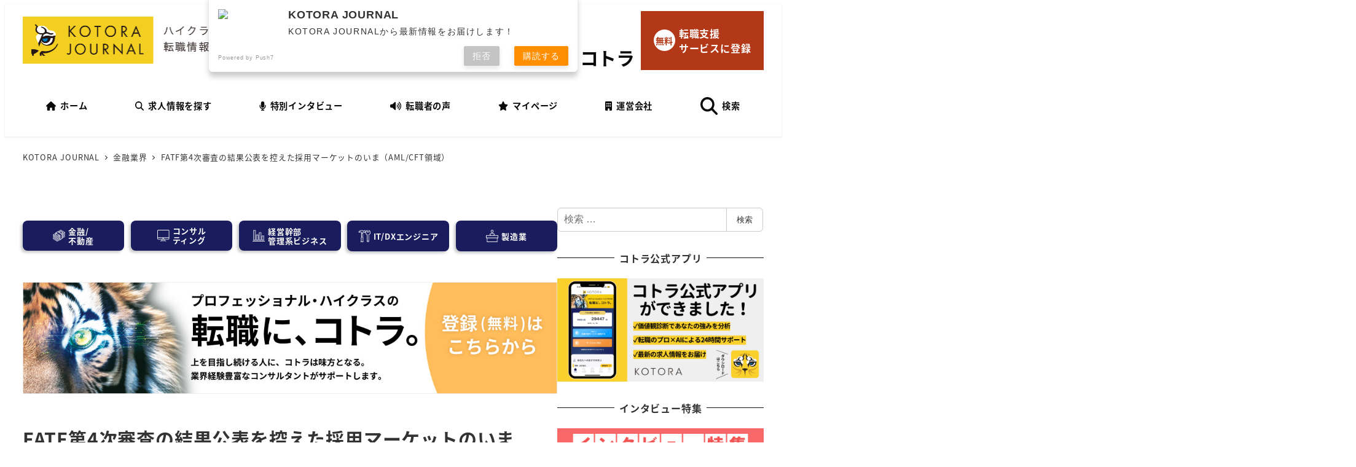

--- FILE ---
content_type: text/html; charset=UTF-8
request_url: https://www.kotora.jp/c/FATF/
body_size: 43274
content:
<!DOCTYPE html>
<html lang="ja" data-sticky-footer="true" data-scrolled="false">

<head>
			<meta charset="UTF-8">
		<meta name="viewport" content="width=device-width, initial-scale=1, minimum-scale=1, viewport-fit=cover">
		<meta name='robots' content='index, follow, max-image-preview:large, max-snippet:-1, max-video-preview:-1' />
	<style>img:is([sizes="auto" i], [sizes^="auto," i]) { contain-intrinsic-size: 3000px 1500px }</style>
			<meta name="description" content="資金移動を事業として扱う事業者にとって、犯罪組織の資金洗浄に加担しているとみなされないために、法令遵守の体制を整えなければなりません。しかしFATF審査基準をクリアしているのは5ヶ国のみで全世界的にAML規制対応が急務になってます。">
							<meta property="og:title" content="FATF第4次審査の結果公表を控えた採用マーケットのいま（AML/CFT領域）">
		
					<meta property="og:type" content="article">
		
					<meta property="og:url" content="https://www.kotora.jp/c/fatf/">
		
					<meta property="og:image" content="https://www.kotora.jp/c/images/2020/08/fatf_eye.jpg">
		
					<meta property="og:site_name" content="KOTORA JOURNAL">
		
					<meta property="og:description" content="資金移動を事業として扱う事業者にとって、犯罪組織の資金洗浄に加担しているとみなされないために、法令遵守の体制を整えなければなりません。しかしFATF審査基準をクリアしているのは5ヶ国のみで全世界的にAML規制対応が急務になってます。">
		
					<meta property="og:locale" content="ja_JP">
		
				
	<!-- This site is optimized with the Yoast SEO plugin v26.1.1 - https://yoast.com/wordpress/plugins/seo/ -->
	<title>FATF第4次審査の結果公表を控えた採用マーケットのいま（AML/CFT領域） - KOTORA JOURNAL</title>
	<link rel="canonical" href="https://www.kotora.jp/c/fatf/" />
	<meta property="og:locale" content="ja_JP" />
	<meta property="og:type" content="article" />
	<meta property="og:title" content="FATF第4次審査の結果公表を控えた採用マーケットのいま（AML/CFT領域） - KOTORA JOURNAL" />
	<meta property="og:description" content="FATF*1審査基準をクリアしているのは5ヶ国のみ、全世界的にAML*2規制対応が急務 ご存じの通り、資金移動を事業として扱う事業者にとって、「犯罪組織の資金洗浄に加担している」とみなされないためには、組織や制度面から法 [&hellip;]" />
	<meta property="og:url" content="https://www.kotora.jp/c/fatf/" />
	<meta property="og:site_name" content="KOTORA JOURNAL" />
	<meta property="article:publisher" content="https://www.facebook.com/kotorakotora/" />
	<meta property="article:published_time" content="2020-08-05T05:03:15+00:00" />
	<meta property="article:modified_time" content="2024-09-10T04:58:26+00:00" />
	<meta property="og:image" content="https://www.kotora.jp/c/images/2020/08/fatf_eye.jpg" />
	<meta property="og:image:width" content="640" />
	<meta property="og:image:height" content="480" />
	<meta property="og:image:type" content="image/jpeg" />
	<meta name="author" content="佐藤美和" />
	<meta name="twitter:card" content="summary_large_image" />
	<meta name="twitter:label1" content="執筆者" />
	<meta name="twitter:data1" content="佐藤美和" />
	<meta name="twitter:label2" content="推定読み取り時間" />
	<meta name="twitter:data2" content="7分" />
	<script type="application/ld+json" class="yoast-schema-graph">{"@context":"https://schema.org","@graph":[{"@type":"Article","@id":"https://www.kotora.jp/c/fatf/#article","isPartOf":{"@id":"https://www.kotora.jp/c/fatf/"},"author":{"name":"佐藤美和","@id":"https://www.kotora.jp/c/#/schema/person/d2160c35e47df8cab7f6a4235d535ac1"},"headline":"FATF第4次審査の結果公表を控えた採用マーケットのいま（AML/CFT領域）","datePublished":"2020-08-05T05:03:15+00:00","dateModified":"2024-09-10T04:58:26+00:00","mainEntityOfPage":{"@id":"https://www.kotora.jp/c/fatf/"},"wordCount":83,"publisher":{"@id":"https://www.kotora.jp/c/#organization"},"image":{"@id":"https://www.kotora.jp/c/fatf/#primaryimage"},"thumbnailUrl":"https://www.kotora.jp/c/images/2020/08/fatf_eye.jpg","keywords":["AML","コンプライアンス","融資"],"articleSection":["金融業界"],"inLanguage":"ja"},{"@type":"WebPage","@id":"https://www.kotora.jp/c/fatf/","url":"https://www.kotora.jp/c/fatf/","name":"FATF第4次審査の結果公表を控えた採用マーケットのいま（AML/CFT領域） - KOTORA JOURNAL","isPartOf":{"@id":"https://www.kotora.jp/c/#website"},"primaryImageOfPage":{"@id":"https://www.kotora.jp/c/fatf/#primaryimage"},"image":{"@id":"https://www.kotora.jp/c/fatf/#primaryimage"},"thumbnailUrl":"https://www.kotora.jp/c/images/2020/08/fatf_eye.jpg","datePublished":"2020-08-05T05:03:15+00:00","dateModified":"2024-09-10T04:58:26+00:00","breadcrumb":{"@id":"https://www.kotora.jp/c/fatf/#breadcrumb"},"inLanguage":"ja","potentialAction":[{"@type":"ReadAction","target":["https://www.kotora.jp/c/fatf/"]}]},{"@type":"ImageObject","inLanguage":"ja","@id":"https://www.kotora.jp/c/fatf/#primaryimage","url":"https://www.kotora.jp/c/images/2020/08/fatf_eye.jpg","contentUrl":"https://www.kotora.jp/c/images/2020/08/fatf_eye.jpg","width":640,"height":480,"caption":"FATF第4次審査の結果公表を控えた採用マーケットのいま（AML/CFT領域）"},{"@type":"BreadcrumbList","@id":"https://www.kotora.jp/c/fatf/#breadcrumb","itemListElement":[{"@type":"ListItem","position":1,"name":"ホーム","item":"https://www.kotora.jp/c/"},{"@type":"ListItem","position":2,"name":"FATF第4次審査の結果公表を控えた採用マーケットのいま（AML/CFT領域）"}]},{"@type":"WebSite","@id":"https://www.kotora.jp/c/#website","url":"https://www.kotora.jp/c/","name":"コトラ業界情報","description":"","publisher":{"@id":"https://www.kotora.jp/c/#organization"},"potentialAction":[{"@type":"SearchAction","target":{"@type":"EntryPoint","urlTemplate":"https://www.kotora.jp/c/?s={search_term_string}"},"query-input":{"@type":"PropertyValueSpecification","valueRequired":true,"valueName":"search_term_string"}}],"inLanguage":"ja"},{"@type":"Organization","@id":"https://www.kotora.jp/c/#organization","name":"株式会社コトラ","url":"https://www.kotora.jp/c/","logo":{"@type":"ImageObject","inLanguage":"ja","@id":"https://www.kotora.jp/c/#/schema/logo/image/","url":"https://www.kotora.jp/c/images/2020/05/melmagalogo.png","contentUrl":"https://www.kotora.jp/c/images/2020/05/melmagalogo.png","width":166,"height":97,"caption":"株式会社コトラ"},"image":{"@id":"https://www.kotora.jp/c/#/schema/logo/image/"},"sameAs":["https://www.facebook.com/kotorakotora/"]},{"@type":"Person","@id":"https://www.kotora.jp/c/#/schema/person/d2160c35e47df8cab7f6a4235d535ac1","name":"佐藤美和","image":{"@type":"ImageObject","inLanguage":"ja","@id":"https://www.kotora.jp/c/#/schema/person/image/","url":"https://www.kotora.jp/c/images/2020/07/consultant_photo-s_miwa_sato-150x150.png","contentUrl":"https://www.kotora.jp/c/images/2020/07/consultant_photo-s_miwa_sato-150x150.png","caption":"佐藤美和"},"description":"お茶の水女子大学家政学部家庭経営学科卒。(株)東洋経済新報社、米国系通信社の東京支局とロンドン支局での金融ニュース取材・配信等を経て、直近13年間は三井住友信託銀行で融資営業を担当。 [ 担当業界 ] 事業会社の管理系ポジション、投資ファンド、ファンド投資先の管理系人材","sameAs":["https://www.kotora.jp/about/miwa_sato.php"],"url":"https://www.kotora.jp/c/user-profile/miwa_sato/"}]}</script>
	<!-- / Yoast SEO plugin. -->


<link rel='dns-prefetch' href='//use.fontawesome.com' />
<link rel="alternate" type="application/rss+xml" title="KOTORA JOURNAL &raquo; フィード" href="https://www.kotora.jp/c/feed/" />
<link rel="alternate" type="application/rss+xml" title="KOTORA JOURNAL &raquo; コメントフィード" href="https://www.kotora.jp/c/comments/feed/" />
		<link rel="profile" href="http://gmpg.org/xfn/11">
												<script type="text/javascript">
/* <![CDATA[ */
window._wpemojiSettings = {"baseUrl":"https:\/\/s.w.org\/images\/core\/emoji\/16.0.1\/72x72\/","ext":".png","svgUrl":"https:\/\/s.w.org\/images\/core\/emoji\/16.0.1\/svg\/","svgExt":".svg","source":{"concatemoji":"https:\/\/www.kotora.jp/c\/wp-includes\/js\/wp-emoji-release.min.js?ver=6.8.3"}};
/*! This file is auto-generated */
!function(s,n){var o,i,e;function c(e){try{var t={supportTests:e,timestamp:(new Date).valueOf()};sessionStorage.setItem(o,JSON.stringify(t))}catch(e){}}function p(e,t,n){e.clearRect(0,0,e.canvas.width,e.canvas.height),e.fillText(t,0,0);var t=new Uint32Array(e.getImageData(0,0,e.canvas.width,e.canvas.height).data),a=(e.clearRect(0,0,e.canvas.width,e.canvas.height),e.fillText(n,0,0),new Uint32Array(e.getImageData(0,0,e.canvas.width,e.canvas.height).data));return t.every(function(e,t){return e===a[t]})}function u(e,t){e.clearRect(0,0,e.canvas.width,e.canvas.height),e.fillText(t,0,0);for(var n=e.getImageData(16,16,1,1),a=0;a<n.data.length;a++)if(0!==n.data[a])return!1;return!0}function f(e,t,n,a){switch(t){case"flag":return n(e,"\ud83c\udff3\ufe0f\u200d\u26a7\ufe0f","\ud83c\udff3\ufe0f\u200b\u26a7\ufe0f")?!1:!n(e,"\ud83c\udde8\ud83c\uddf6","\ud83c\udde8\u200b\ud83c\uddf6")&&!n(e,"\ud83c\udff4\udb40\udc67\udb40\udc62\udb40\udc65\udb40\udc6e\udb40\udc67\udb40\udc7f","\ud83c\udff4\u200b\udb40\udc67\u200b\udb40\udc62\u200b\udb40\udc65\u200b\udb40\udc6e\u200b\udb40\udc67\u200b\udb40\udc7f");case"emoji":return!a(e,"\ud83e\udedf")}return!1}function g(e,t,n,a){var r="undefined"!=typeof WorkerGlobalScope&&self instanceof WorkerGlobalScope?new OffscreenCanvas(300,150):s.createElement("canvas"),o=r.getContext("2d",{willReadFrequently:!0}),i=(o.textBaseline="top",o.font="600 32px Arial",{});return e.forEach(function(e){i[e]=t(o,e,n,a)}),i}function t(e){var t=s.createElement("script");t.src=e,t.defer=!0,s.head.appendChild(t)}"undefined"!=typeof Promise&&(o="wpEmojiSettingsSupports",i=["flag","emoji"],n.supports={everything:!0,everythingExceptFlag:!0},e=new Promise(function(e){s.addEventListener("DOMContentLoaded",e,{once:!0})}),new Promise(function(t){var n=function(){try{var e=JSON.parse(sessionStorage.getItem(o));if("object"==typeof e&&"number"==typeof e.timestamp&&(new Date).valueOf()<e.timestamp+604800&&"object"==typeof e.supportTests)return e.supportTests}catch(e){}return null}();if(!n){if("undefined"!=typeof Worker&&"undefined"!=typeof OffscreenCanvas&&"undefined"!=typeof URL&&URL.createObjectURL&&"undefined"!=typeof Blob)try{var e="postMessage("+g.toString()+"("+[JSON.stringify(i),f.toString(),p.toString(),u.toString()].join(",")+"));",a=new Blob([e],{type:"text/javascript"}),r=new Worker(URL.createObjectURL(a),{name:"wpTestEmojiSupports"});return void(r.onmessage=function(e){c(n=e.data),r.terminate(),t(n)})}catch(e){}c(n=g(i,f,p,u))}t(n)}).then(function(e){for(var t in e)n.supports[t]=e[t],n.supports.everything=n.supports.everything&&n.supports[t],"flag"!==t&&(n.supports.everythingExceptFlag=n.supports.everythingExceptFlag&&n.supports[t]);n.supports.everythingExceptFlag=n.supports.everythingExceptFlag&&!n.supports.flag,n.DOMReady=!1,n.readyCallback=function(){n.DOMReady=!0}}).then(function(){return e}).then(function(){var e;n.supports.everything||(n.readyCallback(),(e=n.source||{}).concatemoji?t(e.concatemoji):e.wpemoji&&e.twemoji&&(t(e.twemoji),t(e.wpemoji)))}))}((window,document),window._wpemojiSettings);
/* ]]> */
</script>
<link rel='stylesheet' id='wp-like-me-box-css' href='https://www.kotora.jp/c/wp-content/themes/snow-monkey/vendor/inc2734/wp-like-me-box/src/assets/css/wp-like-me-box.css?ver=1745025616' type='text/css' media='all' />
<link rel='stylesheet' id='slick-carousel-css' href='https://www.kotora.jp/c/wp-content/themes/snow-monkey/vendor/inc2734/wp-awesome-widgets/src/assets/packages/slick-carousel/slick/slick.css?ver=1745025616' type='text/css' media='all' />
<link rel='stylesheet' id='slick-carousel-theme-css' href='https://www.kotora.jp/c/wp-content/themes/snow-monkey/vendor/inc2734/wp-awesome-widgets/src/assets/packages/slick-carousel/slick/slick-theme.css?ver=1745025616' type='text/css' media='all' />
<link rel='stylesheet' id='wp-awesome-widgets-css' href='https://www.kotora.jp/c/wp-content/themes/snow-monkey/vendor/inc2734/wp-awesome-widgets/src/assets/css/app.css?ver=1745025616' type='text/css' media='all' />
<link rel='stylesheet' id='wp-share-buttons-css' href='https://www.kotora.jp/c/wp-content/themes/snow-monkey/vendor/inc2734/wp-share-buttons/src/assets/css/wp-share-buttons.css?ver=1745025616' type='text/css' media='all' />
<link rel='stylesheet' id='wp-pure-css-gallery-css' href='https://www.kotora.jp/c/wp-content/themes/snow-monkey/vendor/inc2734/wp-pure-css-gallery/src/assets/css/wp-pure-css-gallery.css?ver=1745025616' type='text/css' media='all' />
<style id='wp-emoji-styles-inline-css' type='text/css'>

	img.wp-smiley, img.emoji {
		display: inline !important;
		border: none !important;
		box-shadow: none !important;
		height: 1em !important;
		width: 1em !important;
		margin: 0 0.07em !important;
		vertical-align: -0.1em !important;
		background: none !important;
		padding: 0 !important;
	}
</style>
<link rel='stylesheet' id='wp-block-library-css' href='https://www.kotora.jp/c/wp-includes/css/dist/block-library/style.min.css?ver=6.8.3' type='text/css' media='all' />
<link rel='stylesheet' id='wp-oembed-blog-card-css' href='https://www.kotora.jp/c/wp-content/themes/snow-monkey/vendor/inc2734/wp-oembed-blog-card/src/assets/css/app.css?ver=1745025616' type='text/css' media='all' />
<style id='snow-monkey-blocks-accordion-style-inline-css' type='text/css'>
.smb-accordion{--smb-accordion--gap:var(--_margin-1);--smb-accordion--title-background-color:var(--_lighter-color-gray);--smb-accordion--title-color:inherit;--smb-accordion--body-padding:var(--_padding1)}.smb-accordion>*+*{margin-top:var(--smb-accordion--gap)}.smb-accordion__item{--smb-accordion-item--background-color:var(--smb-accordion--title-background-color);--smb-accordion-item--color:var(--smb-accordion--title-color);--smb-accordion-item--padding:var(--smb-accordion--body-padding);position:relative}.smb-accordion__item__title{align-items:center;background-color:var(--smb-accordion-item--background-color);color:var(--smb-accordion-item--color);display:flex;padding:calc(var(--_padding-1)*.5) var(--_padding-1)}.smb-accordion__item__title__label{flex:1 1 auto}.smb-accordion__item__title__icon{margin-left:var(--_margin-1);--_transition-duration:var(--_global--transition-duration);--_transition-function-timing:var(--_global--transition-function-timing);--_transition-delay:var(--_global--transition-delay);flex:0 0 auto;transition:transform var(--_transition-duration) var(--_transition-function-timing) var(--_transition-delay)}.smb-accordion__item__control{appearance:none!important;cursor:pointer!important;display:block!important;height:100%!important;inset:0!important;opacity:0!important;outline:none!important;position:absolute!important;width:100%!important;z-index:1!important}.smb-accordion__item__control:focus-visible{opacity:1!important;outline:1px solid!important}.smb-accordion__item__body{display:none;padding:var(--smb-accordion--body-padding);position:relative;z-index:2}.smb-accordion .smb-accordion__item__control:checked+.smb-accordion__item__body,.smb-accordion .smb-accordion__item__control:checked+.smb-accordion__item__title+.smb-accordion__item__body{display:block}.smb-accordion .smb-accordion__item__control:checked+.smb-accordion__item__title>.smb-accordion__item__title__icon{transform:rotate(180deg)}:where(.smb-accordion__item__body.is-layout-constrained>*){--wp--style--global--content-size:100%;--wp--style--global--wide-size:100%}

</style>
<link rel='stylesheet' id='snow-monkey-blocks-alert-style-css' href='https://www.kotora.jp/c/wp-content/plugins/snow-monkey-blocks/dist/blocks/alert/style-index.css?ver=21.0.6' type='text/css' media='all' />
<link rel='stylesheet' id='snow-monkey-blocks-balloon-style-css' href='https://www.kotora.jp/c/wp-content/plugins/snow-monkey-blocks/dist/blocks/balloon/style-index.css?ver=21.0.6' type='text/css' media='all' />
<style id='snow-monkey-blocks-box-style-inline-css' type='text/css'>
.smb-box{--smb-box--background-color:#0000;--smb-box--background-image:initial;--smb-box--background-opacity:1;--smb-box--border-color:var(--_lighter-color-gray);--smb-box--border-style:solid;--smb-box--border-width:0px;--smb-box--border-radius:var(--_global--border-radius);--smb-box--box-shadow:initial;--smb-box--color:inherit;--smb-box--padding:var(--_padding1);border-radius:var(--smb-box--border-radius);border-width:0;box-shadow:var(--smb-box--box-shadow);color:var(--smb-box--color);overflow:visible;padding:var(--smb-box--padding);position:relative}.smb-box--p-s{--smb-box--padding:var(--_padding-1)}.smb-box--p-l{--smb-box--padding:var(--_padding2)}.smb-box__background{background-color:var(--smb-box--background-color);background-image:var(--smb-box--background-image);border:var(--smb-box--border-width) var(--smb-box--border-style) var(--smb-box--border-color);border-radius:var(--smb-box--border-radius);bottom:0;display:block;left:0;opacity:var(--smb-box--background-opacity);position:absolute;right:0;top:0}.smb-box__body{position:relative}.smb-box--has-link{cursor:pointer}.smb-box--has-link:has(:focus-visible){outline:auto;outline:auto -webkit-focus-ring-color}.smb-box__link{display:block!important;height:0!important;position:static!important;text-indent:-99999px!important;width:0!important}:where(.smb-box__body.is-layout-constrained>*){--wp--style--global--content-size:100%;--wp--style--global--wide-size:100%}

</style>
<style id='snow-monkey-blocks-btn-style-inline-css' type='text/css'>
.smb-btn:not(:root){color:var(--smb-btn--color);text-decoration:none}.smb-btn{--smb-btn--background-color:var(--wp--preset--color--black);--smb-btn--background-image:initial;--smb-btn--border:none;--smb-btn--border-radius:var(--_global--border-radius);--smb-btn--color:var(--wp--preset--color--white);--smb-btn--padding:var(--_padding-1);--smb-btn--padding-vertical:calc(var(--smb-btn--padding)*0.5);--smb-btn--padding-horizontal:var(--smb-btn--padding);--smb-btn--style--ghost--border-color:var(--smb-btn--background-color,currentColor);--smb-btn--style--ghost--color:currentColor;--smb-btn--style--text--color:currentColor;background-color:var(--smb-btn--background-color);background-image:var(--smb-btn--background-image);border:var(--smb-btn--border);border-radius:var(--smb-btn--border-radius);cursor:pointer;display:inline-flex;justify-content:center;margin:0;max-width:100%;padding:var(--smb-btn--padding-vertical) var(--smb-btn--padding-horizontal);white-space:nowrap;--_transition-duration:var(--_global--transition-duration);--_transition-function-timing:var(--_global--transition-function-timing);--_transition-delay:var(--_global--transition-delay);transition:all var(--_transition-duration) var(--_transition-function-timing) var(--_transition-delay)}.smb-btn:focus-visible{filter:brightness(90%)}.smb-btn__label{color:currentColor;white-space:inherit!important}.smb-btn--little-wider{--smb-btn--padding-horizontal:var(--_padding2)}.smb-btn--wider{--smb-btn--padding-horizontal:var(--_padding3)}.smb-btn--full,.smb-btn--more-wider{width:100%}.smb-btn--wrap{white-space:normal}.smb-btn-wrapper.is-style-ghost .smb-btn{--smb-btn--color:var(--smb-btn--style--ghost--color);background-color:#0000;border:1px solid var(--smb-btn--style--ghost--border-color)}.smb-btn-wrapper.is-style-ghost .smb-btn[style*="background-color:"]{background-color:#0000!important}.smb-btn-wrapper.is-style-text .smb-btn{--smb-btn--background-color:#0000;--smb-btn--color:var(--smb-btn--style--text--color);border:none}.aligncenter .smb-btn-wrapper,.smb-btn-wrapper.aligncenter{text-align:center}@media(min-width:640px){.smb-btn--more-wider{--smb-btn--padding-horizontal:var(--_padding4);display:inline-block;width:auto}}@media(any-hover:hover){.smb-btn:hover{filter:brightness(90%)}}

</style>
<style id='snow-monkey-blocks-buttons-style-inline-css' type='text/css'>
.smb-buttons{--smb-buttons--gap:var(--_margin1);display:flex;flex-wrap:wrap;gap:var(--smb-buttons--gap)}.smb-buttons.has-text-align-left,.smb-buttons.is-content-justification-left{justify-content:flex-start}.smb-buttons.has-text-align-center,.smb-buttons.is-content-justification-center{justify-content:center}.smb-buttons.has-text-align-right,.smb-buttons.is-content-justification-right{justify-content:flex-end}.smb-buttons.is-content-justification-space-between{justify-content:space-between}.smb-buttons>.smb-btn-wrapper{flex:0 1 auto;margin:0}.smb-buttons>.smb-btn-wrapper--full{flex:1 1 auto}@media not all and (min-width:640px){.smb-buttons>.smb-btn-wrapper--more-wider{flex:1 1 auto}}

</style>
<link rel='stylesheet' id='snow-monkey-blocks-categories-list-style-css' href='https://www.kotora.jp/c/wp-content/plugins/snow-monkey-blocks/dist/blocks/categories-list/style-index.css?ver=21.0.6' type='text/css' media='all' />
<style id='snow-monkey-blocks-container-style-inline-css' type='text/css'>
.smb-container__body{margin-left:auto;margin-right:auto;max-width:100%}.smb-container--no-gutters{padding-left:0!important;padding-right:0!important}:where(.smb-container__body.is-layout-constrained>*){--wp--style--global--content-size:100%;--wp--style--global--wide-size:100%}

</style>
<style id='snow-monkey-blocks-contents-outline-style-inline-css' type='text/css'>
.smb-contents-outline{--smb-contents-outline--background-color:var(--wp--preset--color--sm-lightest-gray);--smb-contents-outline--color:inherit;background-color:var(--smb-contents-outline--background-color);color:var(--smb-contents-outline--color);padding:0!important}.smb-contents-outline .wpco{background-color:inherit;color:inherit}

</style>
<style id='snow-monkey-blocks-countdown-style-inline-css' type='text/css'>
.smb-countdown{--smb-countdown--gap:var(--_margin-2);--smb-countdown--numeric-color:currentColor;--smb-countdown--clock-color:currentColor}.smb-countdown__list{align-items:center;align-self:center;display:flex;flex-direction:row;flex-wrap:wrap;list-style-type:none;margin-left:0;padding-left:0}.smb-countdown__list-item{margin:0 var(--smb-countdown--gap);text-align:center}.smb-countdown__list-item:first-child{margin-left:0}.smb-countdown__list-item:last-child{margin-right:0}.smb-countdown__list-item__numeric{color:var(--smb-countdown--numeric-color);display:block;--_font-size-level:3;font-size:var(--_fluid-font-size);font-weight:700;line-height:var(--_line-height)}.smb-countdown__list-item__clock{color:var(--smb-countdown--clock-color);display:block;--_font-size-level:-1;font-size:var(--_font-size);line-height:var(--_line-height)}.smb-countdown .align-center{justify-content:center}.smb-countdown .align-left{justify-content:flex-start}.smb-countdown .align-right{justify-content:flex-end}.is-style-inline .smb-countdown__list-item__clock,.is-style-inline .smb-countdown__list-item__numeric{display:inline}

</style>
<style id='snow-monkey-blocks-directory-structure-style-inline-css' type='text/css'>
.smb-directory-structure{--smb-directory-structure--background-color:var(--_lightest-color-gray);--smb-directory-structure--padding:var(--_padding1);--smb-directory-structure--gap:var(--_margin-2);--smb-directory-structure--icon-color:inherit;background-color:var(--smb-directory-structure--background-color);overflow-x:auto;overflow-y:hidden;padding:var(--smb-directory-structure--padding)}.smb-directory-structure>*+*{margin-top:var(--smb-directory-structure--gap)}.smb-directory-structure__item p{align-items:flex-start;display:flex;flex-wrap:nowrap}.smb-directory-structure .fa-fw{color:var(--smb-directory-structure--icon-color);width:auto}.smb-directory-structure .svg-inline--fa{display:var(--fa-display,inline-block);height:1em;overflow:visible;vertical-align:-.125em}.smb-directory-structure__item__name{margin-left:.5em;white-space:nowrap}.smb-directory-structure__item__list{margin-left:1.5em}.smb-directory-structure__item__list>*{margin-top:var(--smb-directory-structure--gap)}

</style>
<style id='snow-monkey-blocks-evaluation-star-style-inline-css' type='text/css'>
.smb-evaluation-star{--smb-evaluation-star--gap:var(--_margin-2);--smb-evaluation-star--icon-color:#f9bb2d;--smb-evaluation-star--numeric-color:currentColor;align-items:center;display:flex;gap:var(--smb-evaluation-star--gap)}.smb-evaluation-star--title-right .smb-evaluation-star__title{order:1}.smb-evaluation-star__body{display:inline-flex;gap:var(--smb-evaluation-star--gap)}.smb-evaluation-star__numeric{color:var(--smb-evaluation-star--numeric-color);font-weight:700}.smb-evaluation-star__numeric--right{order:1}.smb-evaluation-star__icon{color:var(--smb-evaluation-star--icon-color);display:inline-block}.smb-evaluation-star .svg-inline--fa{display:var(--fa-display,inline-block);height:1em;overflow:visible;vertical-align:-.125em}

</style>
<style id='snow-monkey-blocks-faq-style-inline-css' type='text/css'>
.smb-faq{--smb-faq--border-color:var(--_lighter-color-gray);--smb-faq--label-color:initial;--smb-faq--item-gap:var(--_margin1);--smb-faq--item-question-label-color:currentColor;--smb-faq--item-answer-label-color:currentColor;border-top:1px solid var(--smb-faq--border-color)}.smb-faq__item{border-bottom:1px solid var(--smb-faq--border-color);padding:var(--_padding1) 0}.smb-faq__item__answer,.smb-faq__item__question{display:flex;flex-direction:row;flex-wrap:nowrap}.smb-faq__item__answer__label,.smb-faq__item__question__label{flex:0 0 0%;margin-right:var(--smb-faq--item-gap);margin-top:calc(var(--_half-leading)*-1em - .125em);--_font-size-level:3;font-size:var(--_fluid-font-size);font-weight:400;line-height:var(--_line-height);min-width:.8em}.smb-faq__item__answer__body,.smb-faq__item__question__body{flex:1 1 auto;margin-top:calc(var(--_half-leading)*-1em)}.smb-faq__item__question{font-weight:700;margin:0 0 var(--smb-faq--item-gap)}.smb-faq__item__question__label{color:var(--smb-faq--item-question-label-color)}.smb-faq__item__answer__label{color:var(--smb-faq--item-answer-label-color)}:where(.smb-faq__item__answer__body.is-layout-constrained>*){--wp--style--global--content-size:100%;--wp--style--global--wide-size:100%}

</style>
<style id='snow-monkey-blocks-flex-style-inline-css' type='text/css'>
.smb-flex{--smb-flex--box-shadow:none;box-shadow:var(--smb-flex--box-shadow);flex-direction:column}.smb-flex.is-horizontal{flex-direction:row}.smb-flex.is-vertical{flex-direction:column}.smb-flex>*{--smb--flex-grow:0;--smb--flex-shrink:1;--smb--flex-basis:auto;flex-basis:var(--smb--flex-basis);flex-grow:var(--smb--flex-grow);flex-shrink:var(--smb--flex-shrink);min-width:0}

</style>
<style id='snow-monkey-blocks-grid-style-inline-css' type='text/css'>
.smb-grid{--smb-grid--gap:0px;--smb-grid--column-auto-repeat:auto-fit;--smb-grid--columns:1;--smb-grid--column-min-width:250px;--smb-grid--grid-template-columns:none;--smb-grid--rows:1;--smb-grid--grid-template-rows:none;display:grid;gap:var(--smb-grid--gap)}.smb-grid>*{--smb--justify-self:stretch;--smb--align-self:stretch;--smb--grid-column:auto;--smb--grid-row:auto;align-self:var(--smb--align-self);grid-column:var(--smb--grid-column);grid-row:var(--smb--grid-row);justify-self:var(--smb--justify-self);margin-bottom:0;margin-top:0;min-width:0}.smb-grid--columns\:columns{grid-template-columns:repeat(var(--smb-grid--columns),1fr)}.smb-grid--columns\:min{grid-template-columns:repeat(var(--smb-grid--column-auto-repeat),minmax(min(var(--smb-grid--column-min-width),100%),1fr))}.smb-grid--columns\:free{grid-template-columns:var(--smb-grid--grid-template-columns)}.smb-grid--rows\:rows{grid-template-rows:repeat(var(--smb-grid--rows),1fr)}.smb-grid--rows\:free{grid-template-rows:var(--smb-grid--grid-template-rows)}

</style>
<link rel='stylesheet' id='snow-monkey-blocks-hero-header-style-css' href='https://www.kotora.jp/c/wp-content/plugins/snow-monkey-blocks/dist/blocks/hero-header/style-index.css?ver=21.0.6' type='text/css' media='all' />
<link rel='stylesheet' id='snow-monkey-blocks-information-style-css' href='https://www.kotora.jp/c/wp-content/plugins/snow-monkey-blocks/dist/blocks/information/style-index.css?ver=21.0.6' type='text/css' media='all' />
<style id='snow-monkey-blocks-list-style-inline-css' type='text/css'>
.smb-list{--smb-list--gap:var(--_margin-2)}.smb-list ul{list-style:none!important}.smb-list ul *>li:first-child,.smb-list ul li+li{margin-top:var(--smb-list--gap)}.smb-list ul>li{position:relative}.smb-list ul>li .smb-list__icon{left:-1.5em;position:absolute}

</style>
<link rel='stylesheet' id='snow-monkey-blocks-media-text-style-css' href='https://www.kotora.jp/c/wp-content/plugins/snow-monkey-blocks/dist/blocks/media-text/style-index.css?ver=21.0.6' type='text/css' media='all' />
<link rel='stylesheet' id='snow-monkey-blocks-panels-style-css' href='https://www.kotora.jp/c/wp-content/plugins/snow-monkey-blocks/dist/blocks/panels/style-index.css?ver=23.0.2' type='text/css' media='all' />
<style id='snow-monkey-blocks-price-menu-style-inline-css' type='text/css'>
.smb-price-menu{--smb-price-menu--border-color:var(--_lighter-color-gray);--smb-price-menu--item-padding:var(--_padding-1);border-top:1px solid var(--smb-price-menu--border-color)}.smb-price-menu>.smb-price-menu__item{margin-bottom:0;margin-top:0}.smb-price-menu__item{border-bottom:1px solid var(--smb-price-menu--border-color);column-gap:var(--_margin-1);padding:var(--smb-price-menu--item-padding) 0}@media(min-width:640px){.smb-price-menu__item{align-items:center;display:flex;flex-direction:row;flex-wrap:nowrap;justify-content:space-between}.smb-price-menu__item>:where(.smb-price-menu__item__title){flex:1 1 auto}.smb-price-menu__item>:where(.smb-price-menu__item__price){flex:0 0 auto}}

</style>
<style id='snow-monkey-blocks-rating-box-style-inline-css' type='text/css'>
.smb-rating-box{--smb-rating-box--gap:var(--_margin-1);--smb-rating-box--bar-border-radius:var(--_global--border-radius);--smb-rating-box--bar-background-color:var(--_lighter-color-gray);--smb-rating-box--bar-height:1rem;--smb-rating-box--rating-background-color:#f9bb2d}.smb-rating-box>.smb-rating-box__item__title{margin-bottom:var(--_margin-2)}.smb-rating-box__body>*+*{margin-top:var(--smb-rating-box--gap)}.smb-rating-box__item{display:grid;gap:var(--_margin-2)}.smb-rating-box__item__body{align-items:end;display:grid;gap:var(--_margin1);grid-template-columns:1fr auto}.smb-rating-box__item__numeric{--_font-size-level:-2;font-size:var(--_font-size);line-height:var(--_line-height)}.smb-rating-box__item__evaluation{grid-column:1/-1}.smb-rating-box__item__evaluation__bar,.smb-rating-box__item__evaluation__rating{border-radius:var(--smb-rating-box--bar-border-radius);height:var(--smb-rating-box--bar-height)}.smb-rating-box__item__evaluation__bar{background-color:var(--smb-rating-box--bar-background-color);position:relative}.smb-rating-box__item__evaluation__rating{background-color:var(--smb-rating-box--rating-background-color);left:0;position:absolute;top:0}.smb-rating-box__item__evaluation__numeric{bottom:calc(var(--smb-rating-box--bar-height) + var(--_s-2));position:absolute;right:0;--_font-size-level:-2;font-size:var(--_font-size);line-height:var(--_line-height)}

</style>
<style id='snow-monkey-blocks-read-more-box-style-inline-css' type='text/css'>
.smb-read-more-box{--smb-read-more-box--content-height:100px;--smb-read-more-box--mask-color:var(--_global--background-color,#fff)}.smb-read-more-box__content{--_transition-duration:var(--_global--transition-duration);--_transition-function-timing:var(--_global--transition-function-timing);--_transition-delay:var(--_global--transition-delay);overflow:hidden;position:relative;transition:height var(--_transition-duration) var(--_transition-function-timing) var(--_transition-delay)}.smb-read-more-box__content[aria-hidden=true]{height:var(--smb-read-more-box--content-height)}.smb-read-more-box__action{display:flex;flex-wrap:wrap;margin-top:var(--_padding-1)}.smb-read-more-box__action.is-content-justification-left{justify-content:start}.smb-read-more-box__action.is-content-justification-center{justify-content:center}.smb-read-more-box__action.is-content-justification-right{justify-content:end}.smb-read-more-box__btn-wrapper.smb-btn-wrapper--full{flex-grow:1}.smb-read-more-box__button{cursor:pointer}.smb-read-more-box--has-mask .smb-read-more-box__content[aria-hidden=true]:after{background:linear-gradient(to bottom,#0000 0,var(--smb-read-more-box--mask-color) 100%);content:"";display:block;height:50px;inset:auto 0 0 0;position:absolute}.smb-read-more-box.is-style-ghost .smb-read-more-box__button{--smb-btn--color:var(--smb-btn--style--ghost--color);background-color:#0000;border:1px solid var(--smb-btn--style--ghost--border-color)}.smb-read-more-box.is-style-text .smb-read-more-box__button{--smb-btn--background-color:#0000;--smb-btn--color:var(--smb-btn--style--text--color);--smb-btn--padding:0px;border:none}:where(.smb-read-more-box__content.is-layout-constrained>*){--wp--style--global--content-size:100%;--wp--style--global--wide-size:100%}

</style>
<link rel='stylesheet' id='snow-monkey-blocks-section-style-css' href='https://www.kotora.jp/c/wp-content/plugins/snow-monkey-blocks/dist/blocks/section/style-index.css?ver=24.1.1' type='text/css' media='all' />
<link rel='stylesheet' id='snow-monkey-blocks-step-style-css' href='https://www.kotora.jp/c/wp-content/plugins/snow-monkey-blocks/dist/blocks/step/style-index.css?ver=24.1.0' type='text/css' media='all' />
<link rel='stylesheet' id='snow-monkey-blocks-tabs-style-css' href='https://www.kotora.jp/c/wp-content/plugins/snow-monkey-blocks/dist/blocks/tabs/style-index.css?ver=22.2.3' type='text/css' media='all' />
<style id='snow-monkey-blocks-taxonomy-terms-style-inline-css' type='text/css'>
.smb-taxonomy-terms__item>a{align-items:center;display:inline-flex!important}.smb-taxonomy-terms__item__count{display:inline-block;margin-left:.4em;text-decoration:none}.smb-taxonomy-terms__item__count span{align-items:center;display:inline-flex}.smb-taxonomy-terms__item__count span:before{content:"(";font-size:.8em}.smb-taxonomy-terms__item__count span:after{content:")";font-size:.8em}.smb-taxonomy-terms.is-style-tag .smb-taxonomy-terms__list{list-style:none;margin-left:0;padding-left:0}.smb-taxonomy-terms.is-style-tag .smb-taxonomy-terms__item{display:inline-block;margin:4px 4px 4px 0}.smb-taxonomy-terms.is-style-slash .smb-taxonomy-terms__list{display:flex;flex-wrap:wrap;list-style:none;margin-left:0;padding-left:0}.smb-taxonomy-terms.is-style-slash .smb-taxonomy-terms__item{display:inline-block}.smb-taxonomy-terms.is-style-slash .smb-taxonomy-terms__item:not(:last-child):after{content:"/";display:inline-block;margin:0 .5em}

</style>
<style id='snow-monkey-blocks-testimonial-style-inline-css' type='text/css'>
.smb-testimonial__item{display:flex;flex-direction:row;flex-wrap:nowrap;justify-content:center}.smb-testimonial__item__figure{border-radius:100%;flex:0 0 auto;height:48px;margin-right:var(--_margin-1);margin-top:calc(var(--_half-leading)*1rem);overflow:hidden;width:48px}.smb-testimonial__item__figure img{height:100%;object-fit:cover;object-position:50% 50%;width:100%}.smb-testimonial__item__body{flex:1 1 auto;max-width:100%}.smb-testimonial__item__name{--_font-size-level:-2;font-size:var(--_font-size);line-height:var(--_line-height)}.smb-testimonial__item__name a{color:inherit}.smb-testimonial__item__lede{--_font-size-level:-2;font-size:var(--_font-size);line-height:var(--_line-height)}.smb-testimonial__item__lede a{color:inherit}.smb-testimonial__item__content{margin-bottom:var(--_margin-1);--_font-size-level:-1;font-size:var(--_font-size);line-height:var(--_line-height)}.smb-testimonial__item__content:after{background-color:currentColor;content:"";display:block;height:1px;margin-top:var(--_margin-1);width:2rem}

</style>
<link rel='stylesheet' id='spider-css' href='https://www.kotora.jp/c/wp-content/plugins/snow-monkey-blocks/dist/packages/spider/dist/css/spider.css?ver=1764747538' type='text/css' media='all' />
<link rel='stylesheet' id='snow-monkey-blocks-css' href='https://www.kotora.jp/c/wp-content/plugins/snow-monkey-blocks/dist/css/blocks.css?ver=1764747538' type='text/css' media='all' />
<link rel='stylesheet' id='snow-monkey-app-css' href='https://www.kotora.jp/c/wp-content/themes/snow-monkey/assets/css/app/app.css?ver=1745025616' type='text/css' media='all' />
<style id='snow-monkey-app-inline-css' type='text/css'>
@font-face { font-family: "Noto Sans JP"; font-style: normal; font-weight: 400; src: url("https://www.kotora.jp/c/wp-content/themes/snow-monkey/assets/fonts/NotoSansJP-Regular.woff2") format("woff2"); }@font-face { font-family: "Noto Sans JP"; font-style: normal; font-weight: 700; src: url("https://www.kotora.jp/c/wp-content/themes/snow-monkey/assets/fonts/NotoSansJP-Bold.woff2") format("woff2"); }@font-face { font-family: "Noto Serif JP"; font-style: normal; font-weight: 400; src: url("https://www.kotora.jp/c/wp-content/themes/snow-monkey/assets/fonts/NotoSerifJP-Regular.woff2") format("woff2"); }@font-face { font-family: "Noto Serif JP"; font-style: normal; font-weight: 700; src: url("https://www.kotora.jp/c/wp-content/themes/snow-monkey/assets/fonts/NotoSerifJP-Bold.woff2") format("woff2"); }@font-face { font-family: "M PLUS 1p"; font-style: normal; font-weight: 400; src: url("https://www.kotora.jp/c/wp-content/themes/snow-monkey/assets/fonts/MPLUS1p-Regular.woff2") format("woff2"); }@font-face { font-family: "M PLUS 1p"; font-style: normal; font-weight: 700; src: url("https://www.kotora.jp/c/wp-content/themes/snow-monkey/assets/fonts/MPLUS1p-Bold.woff2") format("woff2"); }@font-face { font-family: "M PLUS Rounded 1c"; font-style: normal; font-weight: 400; src: url("https://www.kotora.jp/c/wp-content/themes/snow-monkey/assets/fonts/MPLUSRounded1c-Regular.woff2") format("woff2"); }@font-face { font-family: "M PLUS Rounded 1c"; font-style: normal; font-weight: 700; src: url("https://www.kotora.jp/c/wp-content/themes/snow-monkey/assets/fonts/MPLUSRounded1c-Bold.woff2") format("woff2"); }@font-face { font-family: "BIZ UDPGothic"; font-style: normal; font-weight: 400; src: url("https://www.kotora.jp/c/wp-content/themes/snow-monkey/assets/fonts/BIZUDPGothic-Regular.woff2") format("woff2"); }@font-face { font-family: "BIZ UDPGothic"; font-style: normal; font-weight: 700; src: url("https://www.kotora.jp/c/wp-content/themes/snow-monkey/assets/fonts/BIZUDPGothic-Bold.woff2") format("woff2"); }@font-face { font-family: "BIZ UDPMincho"; font-style: normal; font-weight: 400; src: url("https://www.kotora.jp/c/wp-content/themes/snow-monkey/assets/fonts/BIZUDPMincho-Regular.woff2") format("woff2"); }@font-face { font-family: "BIZ UDPMincho"; font-style: normal; font-weight: 700; src: url("https://www.kotora.jp/c/wp-content/themes/snow-monkey/assets/fonts/BIZUDPMincho-Bold.woff2") format("woff2"); }
input[type="email"],input[type="number"],input[type="password"],input[type="search"],input[type="tel"],input[type="text"],input[type="url"],textarea { font-size: 16px }
:root { --_margin-scale: 1;--_space: 1.8rem;--_space-unitless: 1.8;--accent-color: #efa11a;--wp--preset--color--accent-color: var(--accent-color);--dark-accent-color: #98640b;--light-accent-color: #f6c879;--lighter-accent-color: #fae3ba;--lightest-accent-color: #fbe9ca;--sub-accent-color: #707593;--wp--preset--color--sub-accent-color: var(--sub-accent-color);--dark-sub-accent-color: #444759;--light-sub-accent-color: #aaadbf;--lighter-sub-accent-color: #d1d3dd;--lightest-sub-accent-color: #dcdde4;--header-text-color: #0a0a0a;--overlay-header-text-color: #0a0a0a;--drop-nav-text-color: #0a0a0a;--_half-leading: 0.4;--font-family: "Noto Sans JP",sans-serif;--_global--font-family: var(--font-family);--_global--font-size-px: 16px }
html { letter-spacing: 0.05rem }
.p-infobar__inner { background-color: #db2020 }
.p-infobar__content { color: #fff }
</style>
<link rel='stylesheet' id='snow-monkey-editor-css' href='https://www.kotora.jp/c/wp-content/plugins/snow-monkey-editor/dist/css/app.css?ver=1764642598' type='text/css' media='all' />
<link rel='stylesheet' id='snow-monkey-editor@front-css' href='https://www.kotora.jp/c/wp-content/plugins/snow-monkey-editor/dist/css/front.css?ver=1764642598' type='text/css' media='all' />
<link rel='stylesheet' id='snow-monkey-snow-monkey-blocks-app-css' href='https://www.kotora.jp/c/wp-content/themes/snow-monkey/assets/css/dependency/snow-monkey-blocks/app.css?ver=1745025616' type='text/css' media='all' />
<link rel='stylesheet' id='snow-monkey-snow-monkey-blocks-theme-css' href='https://www.kotora.jp/c/wp-content/themes/snow-monkey/assets/css/dependency/snow-monkey-blocks/app-theme.css?ver=1745025616' type='text/css' media='all' />
<style id='font-awesome-svg-styles-default-inline-css' type='text/css'>
.svg-inline--fa {
  display: inline-block;
  height: 1em;
  overflow: visible;
  vertical-align: -.125em;
}
</style>
<link rel='stylesheet' id='font-awesome-svg-styles-css' href='https://www.kotora.jp/c/images/font-awesome/v5.13.0/css/svg-with-js.css' type='text/css' media='all' />
<style id='font-awesome-svg-styles-inline-css' type='text/css'>
   .wp-block-font-awesome-icon svg::before,
   .wp-rich-text-font-awesome-icon svg::before {content: unset;}
</style>
<link rel='stylesheet' id='snow-monkey-blocks-btn-box-style-css' href='https://www.kotora.jp/c/wp-content/plugins/snow-monkey-blocks/dist/blocks/btn-box/style-index.css?ver=1764747538' type='text/css' media='all' />
<link rel='stylesheet' id='snow-monkey-blocks-items-style-css' href='https://www.kotora.jp/c/wp-content/plugins/snow-monkey-blocks/dist/blocks/items/style-index.css?ver=1764747538' type='text/css' media='all' />
<link rel='stylesheet' id='snow-monkey-blocks-pricing-table-style-css' href='https://www.kotora.jp/c/wp-content/plugins/snow-monkey-blocks/dist/blocks/pricing-table/style-index.css?ver=1764747538' type='text/css' media='all' />
<link rel='stylesheet' id='snow-monkey-blocks-section-break-the-grid-style-css' href='https://www.kotora.jp/c/wp-content/plugins/snow-monkey-blocks/dist/blocks/section-break-the-grid/style-index.css?ver=1764747538' type='text/css' media='all' />
<link rel='stylesheet' id='snow-monkey-blocks-section-side-heading-style-css' href='https://www.kotora.jp/c/wp-content/plugins/snow-monkey-blocks/dist/blocks/section-side-heading/style-index.css?ver=1764747538' type='text/css' media='all' />
<link rel='stylesheet' id='snow-monkey-blocks-section-with-bgimage-style-css' href='https://www.kotora.jp/c/wp-content/plugins/snow-monkey-blocks/dist/blocks/section-with-bgimage/style-index.css?ver=1764747538' type='text/css' media='all' />
<link rel='stylesheet' id='snow-monkey-blocks-section-with-bgvideo-style-css' href='https://www.kotora.jp/c/wp-content/plugins/snow-monkey-blocks/dist/blocks/section-with-bgvideo/style-index.css?ver=1764747538' type='text/css' media='all' />
<link rel='stylesheet' id='snow-monkey-blocks-slider-style-css' href='https://www.kotora.jp/c/wp-content/plugins/snow-monkey-blocks/dist/blocks/slider/style-index.css?ver=1764747538' type='text/css' media='all' />
<link rel='stylesheet' id='snow-monkey-blocks-spider-slider-style-css' href='https://www.kotora.jp/c/wp-content/plugins/snow-monkey-blocks/dist/blocks/spider-slider/style-index.css?ver=1764747538' type='text/css' media='all' />
<link rel='stylesheet' id='snow-monkey-blocks-spider-pickup-slider-style-css' href='https://www.kotora.jp/c/wp-content/plugins/snow-monkey-blocks/dist/blocks/spider-pickup-slider/style-index.css?ver=1764747538' type='text/css' media='all' />
<link rel='stylesheet' id='snow-monkey-blocks-spider-contents-slider-style-css' href='https://www.kotora.jp/c/wp-content/plugins/snow-monkey-blocks/dist/blocks/spider-contents-slider/style-index.css?ver=1764747538' type='text/css' media='all' />
<link rel='stylesheet' id='snow-monkey-blocks-thumbnail-gallery-style-css' href='https://www.kotora.jp/c/wp-content/plugins/snow-monkey-blocks/dist/blocks/thumbnail-gallery/style-index.css?ver=1764747538' type='text/css' media='all' />
<style id='global-styles-inline-css' type='text/css'>
:root{--wp--preset--aspect-ratio--square: 1;--wp--preset--aspect-ratio--4-3: 4/3;--wp--preset--aspect-ratio--3-4: 3/4;--wp--preset--aspect-ratio--3-2: 3/2;--wp--preset--aspect-ratio--2-3: 2/3;--wp--preset--aspect-ratio--16-9: 16/9;--wp--preset--aspect-ratio--9-16: 9/16;--wp--preset--color--black: #000000;--wp--preset--color--cyan-bluish-gray: #abb8c3;--wp--preset--color--white: #ffffff;--wp--preset--color--pale-pink: #f78da7;--wp--preset--color--vivid-red: #cf2e2e;--wp--preset--color--luminous-vivid-orange: #ff6900;--wp--preset--color--luminous-vivid-amber: #fcb900;--wp--preset--color--light-green-cyan: #7bdcb5;--wp--preset--color--vivid-green-cyan: #00d084;--wp--preset--color--pale-cyan-blue: #8ed1fc;--wp--preset--color--vivid-cyan-blue: #0693e3;--wp--preset--color--vivid-purple: #9b51e0;--wp--preset--color--sm-accent: var(--accent-color);--wp--preset--color--sm-sub-accent: var(--sub-accent-color);--wp--preset--color--sm-text: var(--_color-text);--wp--preset--color--sm-text-alt: var(--_color-white);--wp--preset--color--sm-lightest-gray: var(--_lightest-color-gray);--wp--preset--color--sm-lighter-gray: var(--_lighter-color-gray);--wp--preset--color--sm-light-gray: var(--_light-color-gray);--wp--preset--color--sm-gray: var(--_color-gray);--wp--preset--color--sm-dark-gray: var(--_dark-color-gray);--wp--preset--color--sm-darker-gray: var(--_darker-color-gray);--wp--preset--color--sm-darkest-gray: var(--_darkest-color-gray);--wp--preset--gradient--vivid-cyan-blue-to-vivid-purple: linear-gradient(135deg,rgba(6,147,227,1) 0%,rgb(155,81,224) 100%);--wp--preset--gradient--light-green-cyan-to-vivid-green-cyan: linear-gradient(135deg,rgb(122,220,180) 0%,rgb(0,208,130) 100%);--wp--preset--gradient--luminous-vivid-amber-to-luminous-vivid-orange: linear-gradient(135deg,rgba(252,185,0,1) 0%,rgba(255,105,0,1) 100%);--wp--preset--gradient--luminous-vivid-orange-to-vivid-red: linear-gradient(135deg,rgba(255,105,0,1) 0%,rgb(207,46,46) 100%);--wp--preset--gradient--very-light-gray-to-cyan-bluish-gray: linear-gradient(135deg,rgb(238,238,238) 0%,rgb(169,184,195) 100%);--wp--preset--gradient--cool-to-warm-spectrum: linear-gradient(135deg,rgb(74,234,220) 0%,rgb(151,120,209) 20%,rgb(207,42,186) 40%,rgb(238,44,130) 60%,rgb(251,105,98) 80%,rgb(254,248,76) 100%);--wp--preset--gradient--blush-light-purple: linear-gradient(135deg,rgb(255,206,236) 0%,rgb(152,150,240) 100%);--wp--preset--gradient--blush-bordeaux: linear-gradient(135deg,rgb(254,205,165) 0%,rgb(254,45,45) 50%,rgb(107,0,62) 100%);--wp--preset--gradient--luminous-dusk: linear-gradient(135deg,rgb(255,203,112) 0%,rgb(199,81,192) 50%,rgb(65,88,208) 100%);--wp--preset--gradient--pale-ocean: linear-gradient(135deg,rgb(255,245,203) 0%,rgb(182,227,212) 50%,rgb(51,167,181) 100%);--wp--preset--gradient--electric-grass: linear-gradient(135deg,rgb(202,248,128) 0%,rgb(113,206,126) 100%);--wp--preset--gradient--midnight: linear-gradient(135deg,rgb(2,3,129) 0%,rgb(40,116,252) 100%);--wp--preset--font-size--small: 13px;--wp--preset--font-size--medium: 20px;--wp--preset--font-size--large: 36px;--wp--preset--font-size--x-large: 42px;--wp--preset--font-size--sm-xs: 0.8rem;--wp--preset--font-size--sm-s: 0.88rem;--wp--preset--font-size--sm-m: 1rem;--wp--preset--font-size--sm-l: 1.14rem;--wp--preset--font-size--sm-xl: 1.33rem;--wp--preset--font-size--sm-2-xl: 1.6rem;--wp--preset--font-size--sm-3-xl: 2rem;--wp--preset--font-size--sm-4-xl: 2.66rem;--wp--preset--font-size--sm-5-xl: 4rem;--wp--preset--font-size--sm-6-xl: 8rem;--wp--preset--spacing--20: var(--_s-2);--wp--preset--spacing--30: var(--_s-1);--wp--preset--spacing--40: var(--_s1);--wp--preset--spacing--50: var(--_s2);--wp--preset--spacing--60: var(--_s3);--wp--preset--spacing--70: var(--_s4);--wp--preset--spacing--80: var(--_s5);--wp--preset--shadow--natural: 6px 6px 9px rgba(0, 0, 0, 0.2);--wp--preset--shadow--deep: 12px 12px 50px rgba(0, 0, 0, 0.4);--wp--preset--shadow--sharp: 6px 6px 0px rgba(0, 0, 0, 0.2);--wp--preset--shadow--outlined: 6px 6px 0px -3px rgba(255, 255, 255, 1), 6px 6px rgba(0, 0, 0, 1);--wp--preset--shadow--crisp: 6px 6px 0px rgba(0, 0, 0, 1);--wp--custom--slim-width: 46rem;--wp--custom--content-max-width: var(--_global--container-max-width);--wp--custom--content-width: var(--wp--custom--content-max-width);--wp--custom--content-wide-width: calc(var(--wp--custom--content-width) + 240px);--wp--custom--has-sidebar-main-basis: var(--wp--custom--slim-width);--wp--custom--has-sidebar-sidebar-basis: 336px;}:root { --wp--style--global--content-size: var(--wp--custom--content-width);--wp--style--global--wide-size: var(--wp--custom--content-wide-width); }:where(body) { margin: 0; }.wp-site-blocks > .alignleft { float: left; margin-right: 2em; }.wp-site-blocks > .alignright { float: right; margin-left: 2em; }.wp-site-blocks > .aligncenter { justify-content: center; margin-left: auto; margin-right: auto; }:where(.wp-site-blocks) > * { margin-block-start: var(--_margin1); margin-block-end: 0; }:where(.wp-site-blocks) > :first-child { margin-block-start: 0; }:where(.wp-site-blocks) > :last-child { margin-block-end: 0; }:root { --wp--style--block-gap: var(--_margin1); }:root :where(.is-layout-flow) > :first-child{margin-block-start: 0;}:root :where(.is-layout-flow) > :last-child{margin-block-end: 0;}:root :where(.is-layout-flow) > *{margin-block-start: var(--_margin1);margin-block-end: 0;}:root :where(.is-layout-constrained) > :first-child{margin-block-start: 0;}:root :where(.is-layout-constrained) > :last-child{margin-block-end: 0;}:root :where(.is-layout-constrained) > *{margin-block-start: var(--_margin1);margin-block-end: 0;}:root :where(.is-layout-flex){gap: var(--_margin1);}:root :where(.is-layout-grid){gap: var(--_margin1);}.is-layout-flow > .alignleft{float: left;margin-inline-start: 0;margin-inline-end: 2em;}.is-layout-flow > .alignright{float: right;margin-inline-start: 2em;margin-inline-end: 0;}.is-layout-flow > .aligncenter{margin-left: auto !important;margin-right: auto !important;}.is-layout-constrained > .alignleft{float: left;margin-inline-start: 0;margin-inline-end: 2em;}.is-layout-constrained > .alignright{float: right;margin-inline-start: 2em;margin-inline-end: 0;}.is-layout-constrained > .aligncenter{margin-left: auto !important;margin-right: auto !important;}.is-layout-constrained > :where(:not(.alignleft):not(.alignright):not(.alignfull)){max-width: var(--wp--style--global--content-size);margin-left: auto !important;margin-right: auto !important;}.is-layout-constrained > .alignwide{max-width: var(--wp--style--global--wide-size);}body .is-layout-flex{display: flex;}.is-layout-flex{flex-wrap: wrap;align-items: center;}.is-layout-flex > :is(*, div){margin: 0;}body .is-layout-grid{display: grid;}.is-layout-grid > :is(*, div){margin: 0;}body{padding-top: 0px;padding-right: 0px;padding-bottom: 0px;padding-left: 0px;}a:where(:not(.wp-element-button)){color: var(--wp--preset--color--sm-accent);text-decoration: underline;}:root :where(.wp-element-button, .wp-block-button__link){background-color: var(--wp--preset--color--sm-accent);border-radius: var(--_global--border-radius);border-width: 0;color: var(--wp--preset--color--sm-text-alt);font-family: inherit;font-size: inherit;line-height: inherit;padding-top: calc(var(--_padding-1) * .5);padding-right: var(--_padding-1);padding-bottom: calc(var(--_padding-1) * .5);padding-left: var(--_padding-1);text-decoration: none;}.has-black-color{color: var(--wp--preset--color--black) !important;}.has-cyan-bluish-gray-color{color: var(--wp--preset--color--cyan-bluish-gray) !important;}.has-white-color{color: var(--wp--preset--color--white) !important;}.has-pale-pink-color{color: var(--wp--preset--color--pale-pink) !important;}.has-vivid-red-color{color: var(--wp--preset--color--vivid-red) !important;}.has-luminous-vivid-orange-color{color: var(--wp--preset--color--luminous-vivid-orange) !important;}.has-luminous-vivid-amber-color{color: var(--wp--preset--color--luminous-vivid-amber) !important;}.has-light-green-cyan-color{color: var(--wp--preset--color--light-green-cyan) !important;}.has-vivid-green-cyan-color{color: var(--wp--preset--color--vivid-green-cyan) !important;}.has-pale-cyan-blue-color{color: var(--wp--preset--color--pale-cyan-blue) !important;}.has-vivid-cyan-blue-color{color: var(--wp--preset--color--vivid-cyan-blue) !important;}.has-vivid-purple-color{color: var(--wp--preset--color--vivid-purple) !important;}.has-sm-accent-color{color: var(--wp--preset--color--sm-accent) !important;}.has-sm-sub-accent-color{color: var(--wp--preset--color--sm-sub-accent) !important;}.has-sm-text-color{color: var(--wp--preset--color--sm-text) !important;}.has-sm-text-alt-color{color: var(--wp--preset--color--sm-text-alt) !important;}.has-sm-lightest-gray-color{color: var(--wp--preset--color--sm-lightest-gray) !important;}.has-sm-lighter-gray-color{color: var(--wp--preset--color--sm-lighter-gray) !important;}.has-sm-light-gray-color{color: var(--wp--preset--color--sm-light-gray) !important;}.has-sm-gray-color{color: var(--wp--preset--color--sm-gray) !important;}.has-sm-dark-gray-color{color: var(--wp--preset--color--sm-dark-gray) !important;}.has-sm-darker-gray-color{color: var(--wp--preset--color--sm-darker-gray) !important;}.has-sm-darkest-gray-color{color: var(--wp--preset--color--sm-darkest-gray) !important;}.has-black-background-color{background-color: var(--wp--preset--color--black) !important;}.has-cyan-bluish-gray-background-color{background-color: var(--wp--preset--color--cyan-bluish-gray) !important;}.has-white-background-color{background-color: var(--wp--preset--color--white) !important;}.has-pale-pink-background-color{background-color: var(--wp--preset--color--pale-pink) !important;}.has-vivid-red-background-color{background-color: var(--wp--preset--color--vivid-red) !important;}.has-luminous-vivid-orange-background-color{background-color: var(--wp--preset--color--luminous-vivid-orange) !important;}.has-luminous-vivid-amber-background-color{background-color: var(--wp--preset--color--luminous-vivid-amber) !important;}.has-light-green-cyan-background-color{background-color: var(--wp--preset--color--light-green-cyan) !important;}.has-vivid-green-cyan-background-color{background-color: var(--wp--preset--color--vivid-green-cyan) !important;}.has-pale-cyan-blue-background-color{background-color: var(--wp--preset--color--pale-cyan-blue) !important;}.has-vivid-cyan-blue-background-color{background-color: var(--wp--preset--color--vivid-cyan-blue) !important;}.has-vivid-purple-background-color{background-color: var(--wp--preset--color--vivid-purple) !important;}.has-sm-accent-background-color{background-color: var(--wp--preset--color--sm-accent) !important;}.has-sm-sub-accent-background-color{background-color: var(--wp--preset--color--sm-sub-accent) !important;}.has-sm-text-background-color{background-color: var(--wp--preset--color--sm-text) !important;}.has-sm-text-alt-background-color{background-color: var(--wp--preset--color--sm-text-alt) !important;}.has-sm-lightest-gray-background-color{background-color: var(--wp--preset--color--sm-lightest-gray) !important;}.has-sm-lighter-gray-background-color{background-color: var(--wp--preset--color--sm-lighter-gray) !important;}.has-sm-light-gray-background-color{background-color: var(--wp--preset--color--sm-light-gray) !important;}.has-sm-gray-background-color{background-color: var(--wp--preset--color--sm-gray) !important;}.has-sm-dark-gray-background-color{background-color: var(--wp--preset--color--sm-dark-gray) !important;}.has-sm-darker-gray-background-color{background-color: var(--wp--preset--color--sm-darker-gray) !important;}.has-sm-darkest-gray-background-color{background-color: var(--wp--preset--color--sm-darkest-gray) !important;}.has-black-border-color{border-color: var(--wp--preset--color--black) !important;}.has-cyan-bluish-gray-border-color{border-color: var(--wp--preset--color--cyan-bluish-gray) !important;}.has-white-border-color{border-color: var(--wp--preset--color--white) !important;}.has-pale-pink-border-color{border-color: var(--wp--preset--color--pale-pink) !important;}.has-vivid-red-border-color{border-color: var(--wp--preset--color--vivid-red) !important;}.has-luminous-vivid-orange-border-color{border-color: var(--wp--preset--color--luminous-vivid-orange) !important;}.has-luminous-vivid-amber-border-color{border-color: var(--wp--preset--color--luminous-vivid-amber) !important;}.has-light-green-cyan-border-color{border-color: var(--wp--preset--color--light-green-cyan) !important;}.has-vivid-green-cyan-border-color{border-color: var(--wp--preset--color--vivid-green-cyan) !important;}.has-pale-cyan-blue-border-color{border-color: var(--wp--preset--color--pale-cyan-blue) !important;}.has-vivid-cyan-blue-border-color{border-color: var(--wp--preset--color--vivid-cyan-blue) !important;}.has-vivid-purple-border-color{border-color: var(--wp--preset--color--vivid-purple) !important;}.has-sm-accent-border-color{border-color: var(--wp--preset--color--sm-accent) !important;}.has-sm-sub-accent-border-color{border-color: var(--wp--preset--color--sm-sub-accent) !important;}.has-sm-text-border-color{border-color: var(--wp--preset--color--sm-text) !important;}.has-sm-text-alt-border-color{border-color: var(--wp--preset--color--sm-text-alt) !important;}.has-sm-lightest-gray-border-color{border-color: var(--wp--preset--color--sm-lightest-gray) !important;}.has-sm-lighter-gray-border-color{border-color: var(--wp--preset--color--sm-lighter-gray) !important;}.has-sm-light-gray-border-color{border-color: var(--wp--preset--color--sm-light-gray) !important;}.has-sm-gray-border-color{border-color: var(--wp--preset--color--sm-gray) !important;}.has-sm-dark-gray-border-color{border-color: var(--wp--preset--color--sm-dark-gray) !important;}.has-sm-darker-gray-border-color{border-color: var(--wp--preset--color--sm-darker-gray) !important;}.has-sm-darkest-gray-border-color{border-color: var(--wp--preset--color--sm-darkest-gray) !important;}.has-vivid-cyan-blue-to-vivid-purple-gradient-background{background: var(--wp--preset--gradient--vivid-cyan-blue-to-vivid-purple) !important;}.has-light-green-cyan-to-vivid-green-cyan-gradient-background{background: var(--wp--preset--gradient--light-green-cyan-to-vivid-green-cyan) !important;}.has-luminous-vivid-amber-to-luminous-vivid-orange-gradient-background{background: var(--wp--preset--gradient--luminous-vivid-amber-to-luminous-vivid-orange) !important;}.has-luminous-vivid-orange-to-vivid-red-gradient-background{background: var(--wp--preset--gradient--luminous-vivid-orange-to-vivid-red) !important;}.has-very-light-gray-to-cyan-bluish-gray-gradient-background{background: var(--wp--preset--gradient--very-light-gray-to-cyan-bluish-gray) !important;}.has-cool-to-warm-spectrum-gradient-background{background: var(--wp--preset--gradient--cool-to-warm-spectrum) !important;}.has-blush-light-purple-gradient-background{background: var(--wp--preset--gradient--blush-light-purple) !important;}.has-blush-bordeaux-gradient-background{background: var(--wp--preset--gradient--blush-bordeaux) !important;}.has-luminous-dusk-gradient-background{background: var(--wp--preset--gradient--luminous-dusk) !important;}.has-pale-ocean-gradient-background{background: var(--wp--preset--gradient--pale-ocean) !important;}.has-electric-grass-gradient-background{background: var(--wp--preset--gradient--electric-grass) !important;}.has-midnight-gradient-background{background: var(--wp--preset--gradient--midnight) !important;}.has-small-font-size{font-size: var(--wp--preset--font-size--small) !important;}.has-medium-font-size{font-size: var(--wp--preset--font-size--medium) !important;}.has-large-font-size{font-size: var(--wp--preset--font-size--large) !important;}.has-x-large-font-size{font-size: var(--wp--preset--font-size--x-large) !important;}.has-sm-xs-font-size{font-size: var(--wp--preset--font-size--sm-xs) !important;}.has-sm-s-font-size{font-size: var(--wp--preset--font-size--sm-s) !important;}.has-sm-m-font-size{font-size: var(--wp--preset--font-size--sm-m) !important;}.has-sm-l-font-size{font-size: var(--wp--preset--font-size--sm-l) !important;}.has-sm-xl-font-size{font-size: var(--wp--preset--font-size--sm-xl) !important;}.has-sm-2-xl-font-size{font-size: var(--wp--preset--font-size--sm-2-xl) !important;}.has-sm-3-xl-font-size{font-size: var(--wp--preset--font-size--sm-3-xl) !important;}.has-sm-4-xl-font-size{font-size: var(--wp--preset--font-size--sm-4-xl) !important;}.has-sm-5-xl-font-size{font-size: var(--wp--preset--font-size--sm-5-xl) !important;}.has-sm-6-xl-font-size{font-size: var(--wp--preset--font-size--sm-6-xl) !important;}
:root :where(.wp-block-pullquote){border-top-color: currentColor;border-top-width: 4px;border-top-style: solid;border-bottom-color: currentColor;border-bottom-width: 4px;border-bottom-style: solid;font-size: 1.5em;font-style: italic;font-weight: bold;line-height: 1.6;padding-top: var(--_padding2);padding-bottom: var(--_padding2);}
:root :where(.wp-block-code){background-color: var(--wp--preset--color--sm-lightest-gray);border-radius: var(--_global--border-radius);border-color: var(--wp--preset--color--sm-lighter-gray);border-width: 1px;border-style: solid;padding-top: var(--_padding1);padding-right: var(--_padding1);padding-bottom: var(--_padding1);padding-left: var(--_padding1);}
:root :where(.wp-block-search .wp-element-button,.wp-block-search  .wp-block-button__link){background-color: var(--wp--preset--color--sm-text-alt);border-width: 1px;color: var(--wp--preset--color--sm-text);padding-top: var(--_padding-2);padding-right: var(--_padding-2);padding-bottom: var(--_padding-2);padding-left: var(--_padding-2);}
:root :where(.wp-block-social-links-is-layout-flow) > :first-child{margin-block-start: 0;}:root :where(.wp-block-social-links-is-layout-flow) > :last-child{margin-block-end: 0;}:root :where(.wp-block-social-links-is-layout-flow) > *{margin-block-start: var(--_margin-1);margin-block-end: 0;}:root :where(.wp-block-social-links-is-layout-constrained) > :first-child{margin-block-start: 0;}:root :where(.wp-block-social-links-is-layout-constrained) > :last-child{margin-block-end: 0;}:root :where(.wp-block-social-links-is-layout-constrained) > *{margin-block-start: var(--_margin-1);margin-block-end: 0;}:root :where(.wp-block-social-links-is-layout-flex){gap: var(--_margin-1);}:root :where(.wp-block-social-links-is-layout-grid){gap: var(--_margin-1);}
:root :where(.wp-block-table > table){border-color: var(--wp--preset--color--sm-lighter-gray);}
</style>
<link rel='stylesheet' id='ppress-frontend-css' href='https://www.kotora.jp/c/wp-content/plugins/wp-user-avatar/assets/css/frontend.min.css?ver=3.2.3' type='text/css' media='all' />
<link rel='stylesheet' id='ppress-flatpickr-css' href='https://www.kotora.jp/c/wp-content/plugins/wp-user-avatar/assets/flatpickr/flatpickr.min.css?ver=3.2.3' type='text/css' media='all' />
<link rel='stylesheet' id='ppress-select2-css' href='https://www.kotora.jp/c/wp-content/plugins/wp-user-avatar/assets/select2/select2.min.css?ver=6.8.3' type='text/css' media='all' />
<link rel='stylesheet' id='snow-monkey-blocks-background-parallax-css' href='https://www.kotora.jp/c/wp-content/plugins/snow-monkey-blocks/dist/css/background-parallax.css?ver=1764747538' type='text/css' media='all' />
<link rel='stylesheet' id='snow-monkey-editor@view-css' href='https://www.kotora.jp/c/wp-content/plugins/snow-monkey-editor/dist/css/view.css?ver=1764642598' type='text/css' media='all' />
<link rel='stylesheet' id='snow-monkey-theme-css' href='https://www.kotora.jp/c/wp-content/themes/snow-monkey/assets/css/app/app-theme.css?ver=1745025616' type='text/css' media='all' />
<style id='snow-monkey-theme-inline-css' type='text/css'>
:root { --entry-content-h2-background-color: #f7f7f7;--entry-content-h2-padding: calc(var(--_space) * 0.25) calc(var(--_space) * 0.25) calc(var(--_space) * 0.25) calc(var(--_space) * 0.5);--entry-content-h3-border-bottom: 1px solid #eee;--entry-content-h3-padding: 0 0 calc(var(--_space) * 0.25);--widget-title-display: flex;--widget-title-flex-direction: row;--widget-title-align-items: center;--widget-title-justify-content: center;--widget-title-pseudo-display: block;--widget-title-pseudo-content: "";--widget-title-pseudo-height: 1px;--widget-title-pseudo-background-color: #111;--widget-title-pseudo-flex: 1 0 0%;--widget-title-pseudo-min-width: 20px;--widget-title-before-margin-right: .5em;--widget-title-after-margin-left: .5em }
body { --entry-content-h2-border-left: 1px solid var(--wp--preset--color--sm-accent) }
</style>
<style id='snow-monkey-inline-css' type='text/css'>
.c-site-branding__title .custom-logo { width: 106px; }@media (min-width: 64em) { .c-site-branding__title .custom-logo { width: 418px; } }
</style>
<link rel='stylesheet' id='snow-monkey-child-master-css' href='https://www.kotora.jp/c/wp-content/themes/snow-monkey-child-master/style.css?ver=6.8.3' type='text/css' media='all' />
<link rel='stylesheet' id='snow-monkey-custom-widgets-app-css' href='https://www.kotora.jp/c/wp-content/themes/snow-monkey/assets/css/custom-widgets/app.css?ver=1745025616' type='text/css' media='all' />
<link rel='stylesheet' id='snow-monkey-custom-widgets-theme-css' href='https://www.kotora.jp/c/wp-content/themes/snow-monkey/assets/css/custom-widgets/app-theme.css?ver=1745025616' type='text/css' media='all' />
<style id='snow-monkey-custom-widgets-inline-css' type='text/css'>
.wpaw-site-branding__logo .custom-logo { width: 106px; }@media (min-width: 64em) { .wpaw-site-branding__logo .custom-logo { width: 418px; } }
</style>
<link rel='stylesheet' id='snow-monkey-block-library-app-css' href='https://www.kotora.jp/c/wp-content/themes/snow-monkey/assets/css/block-library/app.css?ver=1745025616' type='text/css' media='all' />
<link rel='stylesheet' id='snow-monkey-block-library-theme-css' href='https://www.kotora.jp/c/wp-content/themes/snow-monkey/assets/css/block-library/app-theme.css?ver=1745025616' type='text/css' media='all' />
<link rel='stylesheet' id='font-awesome-official-css' href='https://use.fontawesome.com/releases/v5.13.0/css/all.css' type='text/css' media='all' integrity="sha384-Bfad6CLCknfcloXFOyFnlgtENryhrpZCe29RTifKEixXQZ38WheV+i/6YWSzkz3V" crossorigin="anonymous" />
<link rel='stylesheet' id='tablepress-default-css' href='https://www.kotora.jp/c/wp-content/tablepress-combined.min.css?ver=6' type='text/css' media='all' />
<link rel='stylesheet' id='jquery-lazyloadxt-fadein-css-css' href='//www.kotora.jp/c/wp-content/plugins/a3-lazy-load/assets/css/jquery.lazyloadxt.fadein.css?ver=6.8.3' type='text/css' media='all' />
<link rel='stylesheet' id='a3a3_lazy_load-css' href='//www.kotora.jp/c/images/sass/a3_lazy_load.min.css?ver=1745300373' type='text/css' media='all' />
<link rel='stylesheet' id='font-awesome-official-v4shim-css' href='https://use.fontawesome.com/releases/v5.13.0/css/v4-shims.css' type='text/css' media='all' integrity="sha384-/7iOrVBege33/9vHFYEtviVcxjUsNCqyeMnlW/Ms+PH8uRdFkKFmqf9CbVAN0Qef" crossorigin="anonymous" />
<style id='font-awesome-official-v4shim-inline-css' type='text/css'>
@font-face {
font-family: "FontAwesome";
font-display: block;
src: url("https://use.fontawesome.com/releases/v5.13.0/webfonts/fa-brands-400.eot"),
		url("https://use.fontawesome.com/releases/v5.13.0/webfonts/fa-brands-400.eot?#iefix") format("embedded-opentype"),
		url("https://use.fontawesome.com/releases/v5.13.0/webfonts/fa-brands-400.woff2") format("woff2"),
		url("https://use.fontawesome.com/releases/v5.13.0/webfonts/fa-brands-400.woff") format("woff"),
		url("https://use.fontawesome.com/releases/v5.13.0/webfonts/fa-brands-400.ttf") format("truetype"),
		url("https://use.fontawesome.com/releases/v5.13.0/webfonts/fa-brands-400.svg#fontawesome") format("svg");
}

@font-face {
font-family: "FontAwesome";
font-display: block;
src: url("https://use.fontawesome.com/releases/v5.13.0/webfonts/fa-solid-900.eot"),
		url("https://use.fontawesome.com/releases/v5.13.0/webfonts/fa-solid-900.eot?#iefix") format("embedded-opentype"),
		url("https://use.fontawesome.com/releases/v5.13.0/webfonts/fa-solid-900.woff2") format("woff2"),
		url("https://use.fontawesome.com/releases/v5.13.0/webfonts/fa-solid-900.woff") format("woff"),
		url("https://use.fontawesome.com/releases/v5.13.0/webfonts/fa-solid-900.ttf") format("truetype"),
		url("https://use.fontawesome.com/releases/v5.13.0/webfonts/fa-solid-900.svg#fontawesome") format("svg");
}

@font-face {
font-family: "FontAwesome";
font-display: block;
src: url("https://use.fontawesome.com/releases/v5.13.0/webfonts/fa-regular-400.eot"),
		url("https://use.fontawesome.com/releases/v5.13.0/webfonts/fa-regular-400.eot?#iefix") format("embedded-opentype"),
		url("https://use.fontawesome.com/releases/v5.13.0/webfonts/fa-regular-400.woff2") format("woff2"),
		url("https://use.fontawesome.com/releases/v5.13.0/webfonts/fa-regular-400.woff") format("woff"),
		url("https://use.fontawesome.com/releases/v5.13.0/webfonts/fa-regular-400.ttf") format("truetype"),
		url("https://use.fontawesome.com/releases/v5.13.0/webfonts/fa-regular-400.svg#fontawesome") format("svg");
unicode-range: U+F004-F005,U+F007,U+F017,U+F022,U+F024,U+F02E,U+F03E,U+F044,U+F057-F059,U+F06E,U+F070,U+F075,U+F07B-F07C,U+F080,U+F086,U+F089,U+F094,U+F09D,U+F0A0,U+F0A4-F0A7,U+F0C5,U+F0C7-F0C8,U+F0E0,U+F0EB,U+F0F3,U+F0F8,U+F0FE,U+F111,U+F118-F11A,U+F11C,U+F133,U+F144,U+F146,U+F14A,U+F14D-F14E,U+F150-F152,U+F15B-F15C,U+F164-F165,U+F185-F186,U+F191-F192,U+F1AD,U+F1C1-F1C9,U+F1CD,U+F1D8,U+F1E3,U+F1EA,U+F1F6,U+F1F9,U+F20A,U+F247-F249,U+F24D,U+F254-F25B,U+F25D,U+F267,U+F271-F274,U+F279,U+F28B,U+F28D,U+F2B5-F2B6,U+F2B9,U+F2BB,U+F2BD,U+F2C1-F2C2,U+F2D0,U+F2D2,U+F2DC,U+F2ED,U+F328,U+F358-F35B,U+F3A5,U+F3D1,U+F410,U+F4AD;
}
</style>
<script type="text/javascript" id="wp-oembed-blog-card-js-extra">
/* <![CDATA[ */
var WP_OEMBED_BLOG_CARD = {"endpoint":"https:\/\/www.kotora.jp/c\/wp-json\/wp-oembed-blog-card\/v1"};
/* ]]> */
</script>
<script type="text/javascript" src="https://www.kotora.jp/c/wp-content/themes/snow-monkey/vendor/inc2734/wp-oembed-blog-card/src/assets/js/app.js?ver=1745025616" id="wp-oembed-blog-card-js" defer="defer" data-wp-strategy="defer"></script>
<script type="text/javascript" src="https://www.kotora.jp/c/wp-content/themes/snow-monkey/vendor/inc2734/wp-contents-outline/src/assets/packages/@inc2734/contents-outline/dist/index.js?ver=1745025616" id="contents-outline-js" defer="defer" data-wp-strategy="defer"></script>
<script type="text/javascript" src="https://www.kotora.jp/c/wp-content/themes/snow-monkey/vendor/inc2734/wp-contents-outline/src/assets/js/app.js?ver=1745025616" id="wp-contents-outline-js" defer="defer" data-wp-strategy="defer"></script>
<script type="text/javascript" id="wp-share-buttons-js-extra">
/* <![CDATA[ */
var inc2734_wp_share_buttons = {"copy_success":"\u30b3\u30d4\u30fc\u3057\u307e\u3057\u305f\uff01","copy_failed":"\u30b3\u30d4\u30fc\u306b\u5931\u6557\u3057\u307e\u3057\u305f\uff01"};
/* ]]> */
</script>
<script type="text/javascript" src="https://www.kotora.jp/c/wp-content/themes/snow-monkey/vendor/inc2734/wp-share-buttons/src/assets/js/wp-share-buttons.js?ver=1745025616" id="wp-share-buttons-js" defer="defer" data-wp-strategy="defer"></script>
<script type="text/javascript" src="https://www.kotora.jp/c/wp-content/plugins/snow-monkey-blocks/dist/packages/spider/dist/js/spider.js?ver=1764747538" id="spider-js" defer="defer" data-wp-strategy="defer"></script>
<script type="text/javascript" src="https://www.kotora.jp/c/wp-content/themes/snow-monkey/assets/js/dependency/snow-monkey-blocks/app.js?ver=1745025616" id="snow-monkey-snow-monkey-blocks-js" defer="defer" data-wp-strategy="defer"></script>
<script type="text/javascript" src="https://www.kotora.jp/c/wp-includes/js/jquery/jquery.min.js?ver=3.7.1" id="jquery-core-js"></script>
<script type="text/javascript" src="https://www.kotora.jp/c/wp-includes/js/jquery/jquery-migrate.min.js?ver=3.4.1" id="jquery-migrate-js"></script>
<script type="text/javascript" src="https://www.kotora.jp/c/wp-content/plugins/wp-user-avatar/assets/flatpickr/flatpickr.min.js?ver=6.8.3" id="ppress-flatpickr-js"></script>
<script type="text/javascript" src="https://www.kotora.jp/c/wp-content/plugins/wp-user-avatar/assets/select2/select2.min.js?ver=6.8.3" id="ppress-select2-js"></script>
<script type="text/javascript" src="https://www.kotora.jp/c/wp-content/plugins/snow-monkey-editor/dist/js/app.js?ver=1764642598" id="snow-monkey-editor-js" defer="defer" data-wp-strategy="defer"></script>
<script type="text/javascript" src="https://www.kotora.jp/c/wp-content/themes/snow-monkey/assets/js/hash-nav.js?ver=1745025616" id="snow-monkey-hash-nav-js" defer="defer" data-wp-strategy="defer"></script>
<script type="text/javascript" id="snow-monkey-js-extra">
/* <![CDATA[ */
var snow_monkey = {"home_url":"https:\/\/www.kotora.jp/c","children_expander_open_label":"\u30b5\u30d6\u30e1\u30cb\u30e5\u30fc\u3092\u958b\u304f","children_expander_close_label":"\u30b5\u30d6\u30e1\u30cb\u30e5\u30fc\u3092\u9589\u3058\u308b"};
var inc2734_wp_share_buttons_facebook = {"endpoint":"https:\/\/www.kotora.jp/c\/wp-admin\/admin-ajax.php","action":"inc2734_wp_share_buttons_facebook","_ajax_nonce":"a425926e15"};
var inc2734_wp_share_buttons_twitter = {"endpoint":"https:\/\/www.kotora.jp/c\/wp-admin\/admin-ajax.php","action":"inc2734_wp_share_buttons_twitter","_ajax_nonce":"d38db30a27"};
var inc2734_wp_share_buttons_hatena = {"endpoint":"https:\/\/www.kotora.jp/c\/wp-admin\/admin-ajax.php","action":"inc2734_wp_share_buttons_hatena","_ajax_nonce":"ba3915406f"};
var inc2734_wp_share_buttons_feedly = {"endpoint":"https:\/\/www.kotora.jp/c\/wp-admin\/admin-ajax.php","action":"inc2734_wp_share_buttons_feedly","_ajax_nonce":"0df9edf4b4"};
/* ]]> */
</script>
<script type="text/javascript" src="https://www.kotora.jp/c/wp-content/themes/snow-monkey/assets/js/app.js?ver=1745025616" id="snow-monkey-js" defer="defer" data-wp-strategy="defer"></script>
<script type="text/javascript" src="https://www.kotora.jp/c/wp-content/themes/snow-monkey/assets/packages/fontawesome-free/all.min.js?ver=1745025616" id="fontawesome6-js" defer="defer" data-wp-strategy="defer"></script>
<script type="text/javascript" src="https://www.kotora.jp/c/wp-content/themes/snow-monkey/assets/js/widgets.js?ver=1745025616" id="snow-monkey-widgets-js" defer="defer" data-wp-strategy="defer"></script>
<script type="text/javascript" src="https://www.kotora.jp/c/wp-content/themes/snow-monkey/assets/js/sidebar-sticky-widget-area.js?ver=1745025616" id="snow-monkey-sidebar-sticky-widget-area-js" defer="defer" data-wp-strategy="defer"></script>
<script type="text/javascript" src="https://www.kotora.jp/c/wp-content/themes/snow-monkey/assets/js/page-top.js?ver=1745025616" id="snow-monkey-page-top-js" defer="defer" data-wp-strategy="defer"></script>
<script type="text/javascript" src="https://www.kotora.jp/c/wp-content/themes/snow-monkey/assets/js/smooth-scroll.js?ver=1745025616" id="snow-monkey-smooth-scroll-js" defer="defer" data-wp-strategy="defer"></script>
<script type="text/javascript" src="https://www.kotora.jp/c/wp-content/themes/snow-monkey/assets/js/footer-sticky-nav.js?ver=1745025616" id="snow-monkey-footer-sticky-nav-js" defer="defer" data-wp-strategy="defer"></script>
<script type="text/javascript" src="https://www.kotora.jp/c/wp-content/themes/snow-monkey/assets/js/drop-nav.js?ver=1745025616" id="snow-monkey-drop-nav-js" defer="defer" data-wp-strategy="defer"></script>
<script type="text/javascript" src="https://www.kotora.jp/c/wp-content/themes/snow-monkey/assets/js/global-nav.js?ver=1745025616" id="snow-monkey-global-nav-js" defer="defer" data-wp-strategy="defer"></script>
<link rel="https://api.w.org/" href="https://www.kotora.jp/c/wp-json/" /><link rel="alternate" title="JSON" type="application/json" href="https://www.kotora.jp/c/wp-json/wp/v2/posts/1022" /><link rel="EditURI" type="application/rsd+xml" title="RSD" href="https://www.kotora.jp/c/xmlrpc.php?rsd" />
<meta name="generator" content="WordPress 6.8.3" />
<link rel='shortlink' href='https://www.kotora.jp/c/?p=1022' />
<link rel="alternate" title="oEmbed (JSON)" type="application/json+oembed" href="https://www.kotora.jp/c/wp-json/oembed/1.0/embed?url=https%3A%2F%2Fwww.kotora.jp/c%2Ffatf%2F" />
<link rel="alternate" title="oEmbed (XML)" type="text/xml+oembed" href="https://www.kotora.jp/c/wp-json/oembed/1.0/embed?url=https%3A%2F%2Fwww.kotora.jp/c%2Ffatf%2F&#038;format=xml" />
    <script src="https://sdk.push7.jp/v2/p7sdk.js"></script>
    <script>p7.init("a7781678852d42ff8fdcee0c01222f95");</script>
    			<link rel="preload" href="https://www.kotora.jp/c/wp-content/themes/snow-monkey/assets/fonts/NotoSansJP-Regular.woff2" as="font" type="font/woff2" crossorigin />
						<link rel="preload" href="https://www.kotora.jp/c/wp-content/themes/snow-monkey/assets/fonts/NotoSansJP-Bold.woff2" as="font" type="font/woff2" crossorigin />
			<script>(function(w,d,s,l,i){w[l]=w[l]||[];w[l].push({'gtm.start':
new Date().getTime(),event:'gtm.js'});var f=d.getElementsByTagName(s)[0],
j=d.createElement(s),dl=l!='dataLayer'?'&l='+l:'';j.async=true;j.src=
'https://www.googletagmanager.com/gtm.js?id='+i+dl;f.parentNode.insertBefore(j,f);
})(window,document,'script','dataLayer','GTM-NM389J');</script>
				<script type="application/ld+json">
			{"@context":"http:\/\/schema.org","@type":"BlogPosting","headline":"FATF\u7b2c4\u6b21\u5be9\u67fb\u306e\u7d50\u679c\u516c\u8868\u3092\u63a7\u3048\u305f\u63a1\u7528\u30de\u30fc\u30b1\u30c3\u30c8\u306e\u3044\u307e\uff08AML\/CFT\u9818\u57df\uff09","author":{"@type":"Person","name":"\u4f50\u85e4\u7f8e\u548c"},"publisher":{"@type":"Organization","url":"https:\/\/www.kotora.jp/c","name":"KOTORA JOURNAL","logo":{"@type":"ImageObject","url":"https:\/\/www.kotora.jp/c\/images\/2024\/11\/logo-0917-01.png"}},"mainEntityOfPage":{"@type":"WebPage","@id":"https:\/\/www.kotora.jp/c\/fatf\/"},"image":{"@type":"ImageObject","url":"https:\/\/www.kotora.jp/c\/images\/2020\/08\/fatf_eye.jpg"},"datePublished":"2020-08-05T14:03:15+09:00","dateModified":"2024-09-10T13:58:26+09:00","description":"\u8cc7\u91d1\u79fb\u52d5\u3092\u4e8b\u696d\u3068\u3057\u3066\u6271\u3046\u4e8b\u696d\u8005\u306b\u3068\u3063\u3066\u3001\u72af\u7f6a\u7d44\u7e54\u306e\u8cc7\u91d1\u6d17\u6d44\u306b\u52a0\u62c5\u3057\u3066\u3044\u308b\u3068\u307f\u306a\u3055\u308c\u306a\u3044\u305f\u3081\u306b\u3001\u6cd5\u4ee4\u9075\u5b88\u306e\u4f53\u5236\u3092\u6574\u3048\u306a\u3051\u308c\u3070\u306a\u308a\u307e\u305b\u3093\u3002\u3057\u304b\u3057FATF\u5be9\u67fb\u57fa\u6e96\u3092\u30af\u30ea\u30a2\u3057\u3066\u3044\u308b\u306e\u306f5\u30f6\u56fd\u306e\u307f\u3067\u5168\u4e16\u754c\u7684\u306bAML\u898f\u5236\u5bfe\u5fdc\u304c\u6025\u52d9\u306b\u306a\u3063\u3066\u307e\u3059\u3002"}		</script>
				<meta name="thumbnail" content="https://www.kotora.jp/c/images/2020/08/fatf_eye.jpg">
				
						<meta name="theme-color" content="#efa11a">
		<link rel="icon" href="https://www.kotora.jp/c/images/2016/12/cropped-tigerfav-32x32.png" sizes="32x32" />
<link rel="icon" href="https://www.kotora.jp/c/images/2016/12/cropped-tigerfav-192x192.png" sizes="192x192" />
<link rel="apple-touch-icon" href="https://www.kotora.jp/c/images/2016/12/cropped-tigerfav-180x180.png" />
<meta name="msapplication-TileImage" content="https://www.kotora.jp/c/images/2016/12/cropped-tigerfav-270x270.png" />
		<style type="text/css" id="wp-custom-css">
			.headerBtn {
    background-color: #efa11a;
    color: #ffffff;
    text-decoration: none;
    padding: 10px 15px;
    border-radius: 5px;
}
/* サイドバーウィジェットのイタリックリセット */
.textwidget em {
	font-style:normal;
}
/* サイドバーウィジェットのイタリックリセット */
.largeButton {
    width: 246px !important;
    padding: 12px;
    background: #1b2f5f !important;
    border: none !important;
    border-radius: 5px !important;
    color: #fff;
}
/* CTAボタン */
.btn, a.btn, button.btn {
    font-size: 1.3rem;
    font-weight: 700;
    line-height: 1.above;
    position: relative;
    display: inline-block;
    padding: 1rem;
    cursor: pointer;
    -webkit-user-select: none;
    -moz-user-select: none;
    -ms-user-select: none;
    user-select: none;
    -webkit-transition: all .3s;
    transition: all .3s;
    text-align: center;
    vertical-align: middle;
    text-decoration: none;
    letter-spacing: .1em;
    color: #fff;
    border-radius: .5rem;}

	a.btn-border {
  border: 2px solid #c81c14;
  border-radius: 0;
  background: #c81c14;
}

a.btn-border:hover {
  color: #c81c14;
  background: #fff;
}

/*白色に上書きされていたため、元設定の色を反映*/

/*.postid-3492 a.btn {
	color: #0000FF;
}
.postid-7939 a.btn2 {
	color: #0000FF;
}
*/
.btn2, a.btn2, button.btn2 {
    font-size: 1.6rem;
    font-weight: 700;
    line-height: 1.5;
    position: relative;
    display: inline-block;
    padding: 1rem 4rem;
    cursor: pointer;
    -webkit-user-select: none;
    -moz-user-select: none;
    -ms-user-select: none;
    user-select: none;
    -webkit-transition: all .3s;
    transition: all .3s;
    text-align: center;
    vertical-align: middle;
    text-decoration: none;
    letter-spacing: .1em;
    color: #fff;
    border-radius: .5rem;}

	a.btn2-border {
  border: 2px solid #c81c14;
  border-radius: 0;
  background: #c81c14;
}

a.btn2-border:hover {
  color: #c81c14;
  background: #fff;
}
/* フッターメニュー */
.p-footer-sticky-nav {
    background-color: #fff;
    background-color: var(--_color-white,#fff);
    bottom: 0;
    box-shadow: 0 0 2px 0 rgb(0 0 0 / 25%);
    left: 0;
    padding-bottom: env(safe-area-inset-bottom);
    position: fixed;
    right: 0;
    transition: opacity .2s ease-out;
    z-index: 9999;}
	.p-footer-sticky-nav a {
    color: #666;
    color: var(--_light-color-text,#666);
    display: block;
    font-size: 10px;
    font-size: .625rem;
    line-height: 1.2;
    padding: .5em 0;
    text-decoration: none;
}
/* CTA */
.CTA1{
margin:auto;
}
.factor.bottomspace  em{
	font-style: normal;
}
a {
	color: #0000FF;
}
/* 以下企業ページ関連 */
/*スマホ用*/
@media only screen and (max-device-width: 480px) {

}

/* 企業ページ案件ボタン */
.wp-block-snow-monkey-blocks-buttons.smb-buttons.kigyou_page a
{
	    display: block;
    text-align: center;
    line-height: 67px;
    font-size: 20px;
    font-weight: bold;
    color: #fff;
    border: 2px solid #fff;
    -webkit-box-sizing: border-box;
    box-sizing: border-box;
    background: rgba(225, 225, 225, 0.5) no-repeat 93% center;
    width: 450px;
}
/* インタビューへの回遊 */
.smb-section__inner image{
	  bottom: -65px;
    right: 0;
    opacity: 0;
    transform: translateY(100px);
    transition: 1.2s;
}
/* 企業ページの見出し */
/* 他ページに影響。また、使用を確認できなかった。コメントアウト
h4 {
  position: relative;
  padding: 0 65px;
  text-align: center;
}

h4:before {
  position: absolute;
  top: calc(50% - 1px);
  left: 0;
  width: 25%;
  height: 2px;
  content: '';
  background: #000;
}

h4:after {
  position: absolute;
  top: calc(50% - 1px);
  right: 0;
  width: 25%;
  height: 2px;
  content: '';
  background: #000;
}

h4 span {
  position: relative;
  padding: 0 1em;
  background: #fff;
}
*/
.tohmatsu{
	font-size: 35px;
}

/*ボタン*/
.BtnShadow a {
 color: #333333;
	/* background: #ffffff; */
	border:1px solid #333333;
	box-shadow:2px 2px 0px rgba(250,191,27,1);
	text-decoration:none;
}
.BtnShadow a:hover {
 color: #ffffff;
	background: #f9bf11;
	filter: brightness(100%);
	box-shadow:2px 2px 0px #333333;
}
.wp-element-button, .wp-block-button__link {
	background: #646464;
	font-size: 13px;
	margin-top: 10px;
}

/*旧求人情報ページ、CTA*/
.linkGreen1column,.linkOrange1column{
	    border: 2px solid #c81c14;
    border-radius: 0;
    background: #c81c14;
		color: #fff;
		font-size: 1.3rem;
    font-weight: 700;
		position: relative;
    display: inline-block;
    padding: 1rem;
    cursor: pointer;
		text-decoration:none;
}

.linkGreen1column:hover,.linkOrange1column:hover
{
		color: #c81c14;
    background: #fff;
}

/*旧求人情報ページ、サイドバー関連記事非表示*/
.parent-pageid-11558
.widget_yarpp_widget{
	display:none;
}

/*企業インタビュー、h4タグ下区切りデザイン*/
.sub_tit{
	border-bottom: 1px dotted #943b17;
	padding-bottom: 2px;
	margin-bottom: 20px;
	padding: 0 0 2px 0 !important;
	font-size: 18px !important;
	background: none !important;
	}

/*インタビューページ 目次デザイン

.single-interview .wpco .contents-outline a:before{
	color:#00000000;
}
*/

.c-eyecatch{
	display:none;
}

/*インタビューページ 投稿日のみ表示*/
.interview .c-meta__item--author,
.interview .c-meta__item--categories, 
.interview .wp-profile-box,
.interview .c-prev-next-nav{
	display:none;
}

.c-entry__title{
	font-size:30px;
}

@media only screen and (max-device-width: 480px) {
	.c-entry__title{
	font-size:20px;
}

}

.wp-profile-box__sns-accounts-item.wp-profile-box__sns-accounts-item--line
{
	display:none
		;
}

.svg-inline--fa {
	margin-right: 7px;
}

/*topページ記事3列表示(TASK_1-5837*/
.page-id-8922 .snow-monkey-posts .c-entries--rich-media .c-entries__item,
.p-archive .c-entries--rich-media .c-entries__item{
	max-width:33%;
}


.page-id-14617 .snow-monkey-posts .c-entries--rich-media .c-entries__item{
	max-width:33%;
}

/*会社概要ページ*/
.page-id-14548 header.c-entry__header {
    display: none;
}

.pad-0{
	padding-bottom:0!important;
}

/*  */
/* invest */
.invest .list {
    margin: 30px;
    font-size: 14px;
}
.invest .list li {
	margin-bottom: 18px;
}
/* invest デザインの改善 WEB_TEAM-50 20220214 suzuki*/
.invest.relation .list {
	display: flex;
	flex-direction: row;
	flex-wrap: wrap;
	justify-content: space-between;
	margin: 0;
}
.invest.relation .list li {
	flex: 0 0 24%;
	margin-bottom: 18px;
	list-style: none;
}
  .invest.relation .list li:last-child, .invest.relation .list li:nth-last-child(2) {
	  margin-bottom: 0;
}
  .invest.relation .list li a {
		text-decoration: none;
	background-color: #fff;
	border: 1px solid #ccc;
	box-shadow: 0 4px 4px 0px rgb(0 0 0 / 15%);
	box-sizing: border-box;
	display: block;
	font-weight: bolder;
	height: 100%;
	padding: 25px 14px;
 }
  .invest.relation .list li a .ttl {
	color: #333;
	display: block;
	font-size: 18px;
	font-weight: normal;
	padding: 5px 0 5px 50px;
	position: relative;
}
  .invest.relation .list li a:hover .ttl{
	color: #e94e30;
	text-decoration: underline;
}
  .invest.relation .list li a .ttl::before{
	content: '';
	width: 43px;
	height: 43px;
	background-image: url(../../common/new_images/img_index/category1.png);
	background-size: contain;
	background-repeat: no-repeat;
	position: absolute;
	top: 0;
	left: 0;
}
  .invest.relation .list li a .text {
	color: #06c;
	display: block;
	font-size: 16px;
	margin-top: 24px;
}
.invest.relation .list li a:hover .text  {
	color: #e94e30;
	text-decoration: underline;
}

/* オーサーページプロフィール */
.p-archive .wp-profile-box .wp-profile-box__title,
.p-archive .wp-profile-box .wp-profile-box__container .wp-profile-box__body .wp-profile-box__buttons{
	display: none;
}

.p-archive .wp-profile-box{
	margin-bottom: 30px;
}

.menu-item-7684{
	display: none;
}

/* CTA */
a{
	text-decoration: none;
}
.c-header-content {
	display: flex;
	align-items: flex-end;
}
.c-header-content > a {
	width: 200px;
}
.register{
	display: flex;
	align-items: center;
	justify-content: center;
	background-color: #B33817;
	color: #fff;
	align-items: center;
	font-weight: bold;
	padding: 8px 20px;
	box-sizing: border-box;
	line-height: 1.5rem;
}

.register .register-icon {
    width: 35px;
    height: 35px;
    border-radius: 50%;
    background-color: #fff;
    color: #B33817;
    margin-right: 6px;
    font-size: 14px;
	   display: flex;
    align-items: center;
    justify-content: center;
}
.caption {
	margin-right: 10px;
	line-height: 30px;
}
.caption span {
	font-size: 18px;
	letter-spacing: -.1px;
}
.caption strong {
	font-size: 30px;
	letter-spacing: -.1px;
	margin-left: -5px;
}
@media only screen and (max-device-width: 1023px) {
	.caption {
		line-height: 14px;
		vertical-align: bottom;
		margin-right: 5px;
	}
	.caption span {
		font-size: 10px;
	}
	.caption strong {
		font-size: 14px;
		margin-left: -3px;
	}
}

/*========================================================
.box-category-link
========================================================*/

.box-category-link a:hover {
    text-decoration-line: none!important;
}

.box-category-link {
	display: flex;
	justify-content: space-between;
}

@media screen and (min-width: 577px) {
	
	.box-category-link {
		margin-bottom: 20px;
	}
	
	.box-category-link a{
		flex: 0 0 19%;
	}
}

.box-category-link .category-link-item {
  display: flex;
  align-items: center;
	justify-content: center;
  padding: 0;
  border-radius: 8px;
  background-color: #191d5d;
	cursor: pointer;
	box-shadow: -3px 3px 4px #cac9c9;
}

.box-category-link .category-link-item img {
    width: 20px;
    padding: 15px 0;
}

.box-category-link .category-link-item .title-category {
    font-size: 13px;
    font-weight: 700;
    color: #fff;
    margin-left: 5px;
	line-height: 1.2;
}

@media screen and (max-width: 576px) {
	.box-category-link {
		display: flex;
		justify-content: space-between;
		flex-wrap: wrap;
	}
	
	.box-category-link a{
		width: calc(50% - 5px)!important;
		margin-bottom: 5px;
	}
}

/*========================================================
.box-banner-link
========================================================*/

.box-banner-link {
	text-align: center;
	margin-bottom: 30px;
}

.single-interview .box-banner-link {
	display: none;
}

@media screen and (max-width: 1023px){
.box-banner-link {
	margin-bottom: 0px;
	margin-top: calc(var(--_space, 1.8rem)*1.5)
}

}


/*WEB_TEAM-804 コトラジャーナル：関連求人（類似案件）のレイアウト*/

.bottomspace ul{
	padding-left: 1rem;
}

.bottomspace li{
	list-style: none;
	border-bottom: dotted 1px #ccc;
	padding: 5px 0;
}

.bottomspace li a{
	color: #333;
}

.bottomspace li a:hover{
	opacity: 0.5;
	text-decoration: underline;
}

/*WEB_TEAM-854 SPのみハンバーガーメニューにカテゴリ追加 */
@media screen and (max-width: 1023px){
.menu-item-7684{
    display: flex;
    flex-wrap: wrap;
    justify-content: space-between;
}

}

@media only screen and (max-width: 768px) {
	.c-entries{
display:block;
}
 .c-entries__item{
max-width:100%!important;
}

.c-meta{
display:block;
}
 .c-meta__item{
max-width:100%;
}
}

/* Single Related Posts 非表示*/
.single .yarpp-related {
display:none;
}

/* 業界情報/用語集 */
.list-term {
	display: flex;
	flex-wrap: wrap;
	padding: 0;
	margin: -3px 0 0 -3px;
}
.list-term > li {
	list-style: none;
	margin: 3px 0 0 3px;
	width: calc(100% / 3 - 3px);
}
.list-term > li a {
  color: #333;
  display: block;
  padding: 10px 15px;
  font-size: 14px;
  background: #eee;
	font-weight: 700;
}
.list-term > li a:hover {
	background: #efa11a;
	color: #fff;
}
@media only screen and (max-width: 768px) {
	.list-term > li {
		width: calc(100% / 2 - 3px);
	}
	.list-term > li a {
		padding: 5px 10px;
		font-size: 12px;
		letter-spacing: 0;
		height: 40px;
		display: flex;
		align-items: center;
	}
}		</style>
		</head>

<body class="wp-singular post-template-default single single-post postid-1022 single-format-standard wp-custom-logo wp-theme-snow-monkey wp-child-theme-snow-monkey-child-master l-body--right-sidebar l-body" id="body"
	data-has-sidebar="true"
	data-is-full-template="false"
	data-is-slim-width="true"
	data-header-layout="2row"
		ontouchstart=""
	>

			<div id="page-start"></div>
			
    
    <div id="login-box" class="popup" popover>
        <button class="close-button" popovertarget="login-box" popovertargetaction="hide">×</button>
        <div class="content">
            <p class="login-title">マイページにログイン</p>
            <button value="Google" onclick="location.href='https://mypage.kotora.jp/services/auth/sso/Google'">Googleでログイン</button>
        </div>
    </div>
    <style>
    #login-box{
        --height : 85px;
        --width : 230px;
        z-index : 1000;
        margin: 0;
        position: fixed;
        top : 50px;
        left: auto;
        right: 20px;
        height : var(--height);
        width : var(--width);
        overflow : hidden;
        background-color: white;
        border-radius: 10px;
        box-shadow: 0 0 5px silver;
        border: unset;
        font-size: 13px;
    }
    .popup > .close-button {
        /*position size*/
        --size : 20px;
        position: absolute;
        top : calc(var(--size)/2);
        /* left : calc(var(--width) - var(--size) * 3/2); */
        right: calc(var(--size)/2);
        /** height : var(--size); */
        /** width : var(--size); */
        marging: 0;
        padding: 0;
        line-height: 0;

        /*design*/
        /*display: flex;
        justify-content: center;
        align-items: center;*/
        background-color: transparent;
        color : gray;
        font-size: var(--size);
        border: unset;
    }
    .login-title {
        margin-left: 10px;
    }
    button[value="Google"] {
        margin: 5px;
        padding: 0;
        width: 210px;
        height: 40px;
        background-color: white;
        border-width: 1px;
        border-radius: 5px;
        /* transform: translateY(-770px); */
    }
    button[value="Google"]:before {
        content: "";
        display: inline-block;
        width: 30px;
        height: 30px;
        margin: -3px 10px 0 0;
        background: url("https://login.salesforce.com/icons/google-colored.png") no-repeat;
        background-size: contain;
        vertical-align: middle;
    }
    </style>
    <script>
        document.getElementById("login-box").showPopover();
    </script>

<!-- Google Tag Manager (noscript) -->
<noscript><iframe src="https://www.googletagmanager.com/ns.html?id=GTM-NM389J"
height="0" width="0" style="display:none;visibility:hidden"></iframe></noscript>
<!-- End Google Tag Manager (noscript) -->
	
	
<nav
	id="drawer-nav"
	class="c-drawer c-drawer--fixed c-drawer--highlight-type-background-color"
	role="navigation"
	aria-hidden="true"
	aria-labelledby="hamburger-btn"
>
	<div class="c-drawer__inner">
		<div class="c-drawer__focus-point" tabindex="-1"></div>
		
		
		<ul id="menu-%e3%82%ab%e3%83%86%e3%82%b4%e3%83%aa%e3%83%bc" class="c-drawer__menu"><li id="menu-item-3750" class="menu-item menu-item-type-custom menu-item-object-custom menu-item-home menu-item-3750 c-drawer__item"><a href="/"><i class="fas fa-home"></i>ホーム</a></li>
<li id="menu-item-7684" class="menu-item menu-item-type-custom menu-item-object-custom menu-item-has-children menu-item-7684 c-drawer__item c-drawer__item--has-submenu"><a><i class="fas fa-info-circle"></i>各業界の転職情報</a><button class="c-drawer__toggle" aria-expanded="false"><span class="c-ic-angle-right" aria-hidden="true" aria-label="サブメニューを開閉する"></span></button><ul class="c-drawer__submenu" aria-hidden="true">	<li id="menu-item-15050" class="menu-item menu-item-type-custom menu-item-object-custom menu-item-15050 c-drawer__subitem"><a href="https://www.kotora.jp/c/category/esg/">ESG・サステナビリティ領域</a></li>
	<li id="menu-item-15052" class="menu-item menu-item-type-custom menu-item-object-custom menu-item-15052 c-drawer__subitem"><a href="https://www.kotora.jp/c/category/finance/">金融業界</a></li>
	<li id="menu-item-28591" class="menu-item menu-item-type-custom menu-item-object-custom menu-item-28591 c-drawer__subitem"><a href="https://www.kotora.jp/c/category/realestate/">不動産業界</a></li>
	<li id="menu-item-28594" class="menu-item menu-item-type-custom menu-item-object-custom menu-item-28594 c-drawer__subitem"><a href="https://www.kotora.jp/c/category/publicsector/">パブリックセクター</a></li>
	<li id="menu-item-27095" class="menu-item menu-item-type-taxonomy menu-item-object-category menu-item-27095 c-drawer__subitem"><a href="https://www.kotora.jp/c/category/riskmanagement/">リスクマネジメント</a></li>
	<li id="menu-item-15053" class="menu-item menu-item-type-custom menu-item-object-custom menu-item-15053 c-drawer__subitem"><a href="https://www.kotora.jp/c/category/consulting/">コンサル業界</a></li>
	<li id="menu-item-15054" class="menu-item menu-item-type-custom menu-item-object-custom menu-item-15054 c-drawer__subitem"><a href="https://www.kotora.jp/c/category/it/">IT業界</a></li>
	<li id="menu-item-15055" class="menu-item menu-item-type-custom menu-item-object-custom menu-item-15055 c-drawer__subitem"><a href="https://www.kotora.jp/c/category/manufacture/">製造業</a></li>
	<li id="menu-item-15056" class="menu-item menu-item-type-custom menu-item-object-custom menu-item-15056 c-drawer__subitem"><a href="https://www.kotora.jp/c/category/corporation/">経営層・事業会社</a></li>
</ul>
</li>
<li id="menu-item-7672" class="menu-item menu-item-type-custom menu-item-object-custom menu-item-has-children menu-item-7672 c-drawer__item c-drawer__item--has-submenu"><a href="https://www.kotora.jp/job/?utm_source=c&#038;utm_medium=job&#038;utm_campaign=kotora_contents_headermenu"><i class="fas fa-search"></i> 求人情報を探す</a><button class="c-drawer__toggle" aria-expanded="false"><span class="c-ic-angle-right" aria-hidden="true" aria-label="サブメニューを開閉する"></span></button><ul class="c-drawer__submenu" aria-hidden="true">	<li id="menu-item-7691" class="menu-item menu-item-type-custom menu-item-object-custom menu-item-7691 c-drawer__subitem"><a target="_blank" href="https://www.kotora.jp/finance/?utm_source=c&#038;utm_medium=finance&#038;utm_campaign=kotora_contents_headermenu">金融</a></li>
	<li id="menu-item-7693" class="menu-item menu-item-type-custom menu-item-object-custom menu-item-7693 c-drawer__subitem"><a target="_blank" href="https://www.kotora.jp/consulting/?utm_source=c&#038;utm_medium=consulting&#038;utm_campaign=kotora_contents_headermenu">コンサル</a></li>
	<li id="menu-item-7692" class="menu-item menu-item-type-custom menu-item-object-custom menu-item-7692 c-drawer__subitem"><a target="_blank" href="https://www.kotora.jp/it/?utm_source=c&#038;utm_medium=it&#038;utm_campaign=kotora_contents_headermenu">IT</a></li>
	<li id="menu-item-7694" class="menu-item menu-item-type-custom menu-item-object-custom menu-item-7694 c-drawer__subitem"><a target="_blank" href="https://www.kotora.jp/manufact/?utm_source=c&#038;utm_medium=manufact&#038;utm_campaign=kotora_contents_headermenu">製造業</a></li>
	<li id="menu-item-7695" class="menu-item menu-item-type-custom menu-item-object-custom menu-item-7695 c-drawer__subitem"><a target="_blank" href="https://www.kotora.jp/executive/?utm_source=c&#038;utm_medium=executive&#038;utm_campaign=kotora_contents_headermenu">経営層・事業会社</a></li>
</ul>
</li>
<li id="menu-item-15058" class="menu-item menu-item-type-custom menu-item-object-custom menu-item-15058 c-drawer__item"><a href="https://www.kotora.jp/c/interview/"><i class="fas fa-microphone"></i>特別インタビュー</a></li>
<li id="menu-item-7689" class="menu-item menu-item-type-custom menu-item-object-custom menu-item-7689 c-drawer__item"><a target="_blank" href="https://www.kotora.jp/advice/note.php?utm_source=c&#038;utm_medium=voice&#038;utm_campaign=kotora_contens_headermenu"><i class="fas fa-volume-up"></i>転職者の声</a></li>
<li id="menu-item-34898" class="menu-item menu-item-type-custom menu-item-object-custom menu-item-34898 c-drawer__item"><a href="https://mypage.kotora.jp/s/login/?utm_campaign=kotora_contents_menu"><i class="fas fa-star"></i>マイページ</a></li>
<li id="menu-item-7569" class="menu-item menu-item-type-custom menu-item-object-custom menu-item-7569 c-drawer__item"><a target="_blank" href="https://www.kotora.jp/c/about-company/"><i class="fas fa-building"></i>運営会社</a></li>
<li id="menu-item-12002" class="menu-item menu-item-type-custom menu-item-object-custom menu-item-12002 c-drawer__item"><a href="#sm-overlay-search-box"><i class="fas fa-search fa-2x"></i>検索</a></li>
</ul>
					<ul class="c-drawer__menu">
				<li class="c-drawer__item">
					<form role="search" method="get" class="p-search-form" action="https://www.kotora.jp/c/"><label class="screen-reader-text" for="s">検索</label><div class="c-input-group"><div class="c-input-group__field"><input type="search" placeholder="検索 &hellip;" value="" name="s"></div><button class="c-input-group__btn">検索</button></div></form>				</li>
			</ul>
		
			</div>
</nav>
<div class="c-drawer-close-zone" aria-hidden="true" aria-controls="drawer-nav"></div>

	<div class="l-container">
		
<header class="l-header l-header--2row l-header--sticky-sm l-header--sticky-lg" role="banner">
	
	<div class="l-header__content">
		
<div class="l-2row-header" data-has-global-nav="true">
	<div class="c-container">
		
		<div class="l-2row-header__row">
			<div class="c-row c-row--margin-s c-row--lg-margin c-row--middle c-row--nowrap">
				
				
				<div class="c-row__col c-row__col--auto">
					<div class="c-site-branding c-site-branding--has-logo">
	
		<div class="c-site-branding__title">
								<a href="https://www.kotora.jp/c/" class="custom-logo-link" rel="home"><picture><source media="(max-width: 1023px)" srcset="https://www.kotora.jp/c/images/2025/09/logo-sp.png" width="426" height="152"><img width="837" height="153" src="https://www.kotora.jp/c/images/2024/11/logo-0917-01.png" class="custom-logo" alt="KOTORA JOURNAL" decoding="async" /></picture></a>						</div>

		
	</div>
				</div>

				
									<div class="c-row__col c-row__col--fit u-invisible-md-down">
						
<div class="p-header-content p-header-content--lg">
	
<div class="c-header-content">
	<span class="caption"><span>ハイクラス転職なら、</span><strong>コトラ</strong></span><a href="https://mypage.kotora.jp/s/login/SelfRegister?utm_campaign=kotora_contents_header">
<div class="register">
<span class="register-icon">無料</span>
<p>転職支援<br>サービスに登録</p></div></a></div>
</div>
					</div>
				
									<div class="c-row__col c-row__col--fit u-invisible-lg-up">
						<span class="caption"><span>ハイクラス転職なら、</span><strong>コトラ</strong></span>
<button
			class="c-hamburger-btn"
	aria-expanded="false"
	aria-controls="drawer-nav"
>
	<span class="c-hamburger-btn__bars">
		<span class="c-hamburger-btn__bar"></span>
		<span class="c-hamburger-btn__bar"></span>
		<span class="c-hamburger-btn__bar"></span>
	</span>

			<span class="c-hamburger-btn__label">
			MENU		</span>
	</button>
					</div>
							</div>
		</div>

					<div class="l-2row-header__row u-invisible-md-down">
				
<nav class="p-global-nav p-global-nav--hover-underline p-global-nav--current-same-hover-effect" role="navigation">
	<ul id="menu-%e3%82%ab%e3%83%86%e3%82%b4%e3%83%aa%e3%83%bc-1" class="c-navbar"><li class="menu-item menu-item-type-custom menu-item-object-custom menu-item-home menu-item-3750 c-navbar__item"><a href="/"><span><i class="fas fa-home"></i>ホーム</span></a></li>
<li class="menu-item menu-item-type-custom menu-item-object-custom menu-item-has-children menu-item-7684 c-navbar__item" aria-haspopup="true" data-submenu-visibility="hidden"><a><span><i class="fas fa-info-circle"></i>各業界の転職情報</span></a><ul class="c-navbar__submenu" aria-hidden="true">	<li class="menu-item menu-item-type-custom menu-item-object-custom menu-item-15050 c-navbar__subitem"><a href="https://www.kotora.jp/c/category/esg/">ESG・サステナビリティ領域</a></li>
	<li class="menu-item menu-item-type-custom menu-item-object-custom menu-item-15052 c-navbar__subitem"><a href="https://www.kotora.jp/c/category/finance/">金融業界</a></li>
	<li class="menu-item menu-item-type-custom menu-item-object-custom menu-item-28591 c-navbar__subitem"><a href="https://www.kotora.jp/c/category/realestate/">不動産業界</a></li>
	<li class="menu-item menu-item-type-custom menu-item-object-custom menu-item-28594 c-navbar__subitem"><a href="https://www.kotora.jp/c/category/publicsector/">パブリックセクター</a></li>
	<li class="menu-item menu-item-type-taxonomy menu-item-object-category menu-item-27095 c-navbar__subitem"><a href="https://www.kotora.jp/c/category/riskmanagement/">リスクマネジメント</a></li>
	<li class="menu-item menu-item-type-custom menu-item-object-custom menu-item-15053 c-navbar__subitem"><a href="https://www.kotora.jp/c/category/consulting/">コンサル業界</a></li>
	<li class="menu-item menu-item-type-custom menu-item-object-custom menu-item-15054 c-navbar__subitem"><a href="https://www.kotora.jp/c/category/it/">IT業界</a></li>
	<li class="menu-item menu-item-type-custom menu-item-object-custom menu-item-15055 c-navbar__subitem"><a href="https://www.kotora.jp/c/category/manufacture/">製造業</a></li>
	<li class="menu-item menu-item-type-custom menu-item-object-custom menu-item-15056 c-navbar__subitem"><a href="https://www.kotora.jp/c/category/corporation/">経営層・事業会社</a></li>
</ul>
</li>
<li class="menu-item menu-item-type-custom menu-item-object-custom menu-item-has-children menu-item-7672 c-navbar__item" aria-haspopup="true" data-submenu-visibility="hidden"><a href="https://www.kotora.jp/job/?utm_source=c&#038;utm_medium=job&#038;utm_campaign=kotora_contents_headermenu"><span><i class="fas fa-search"></i> 求人情報を探す</span></a><ul class="c-navbar__submenu" aria-hidden="true">	<li class="menu-item menu-item-type-custom menu-item-object-custom menu-item-7691 c-navbar__subitem"><a target="_blank" href="https://www.kotora.jp/finance/?utm_source=c&#038;utm_medium=finance&#038;utm_campaign=kotora_contents_headermenu">金融</a></li>
	<li class="menu-item menu-item-type-custom menu-item-object-custom menu-item-7693 c-navbar__subitem"><a target="_blank" href="https://www.kotora.jp/consulting/?utm_source=c&#038;utm_medium=consulting&#038;utm_campaign=kotora_contents_headermenu">コンサル</a></li>
	<li class="menu-item menu-item-type-custom menu-item-object-custom menu-item-7692 c-navbar__subitem"><a target="_blank" href="https://www.kotora.jp/it/?utm_source=c&#038;utm_medium=it&#038;utm_campaign=kotora_contents_headermenu">IT</a></li>
	<li class="menu-item menu-item-type-custom menu-item-object-custom menu-item-7694 c-navbar__subitem"><a target="_blank" href="https://www.kotora.jp/manufact/?utm_source=c&#038;utm_medium=manufact&#038;utm_campaign=kotora_contents_headermenu">製造業</a></li>
	<li class="menu-item menu-item-type-custom menu-item-object-custom menu-item-7695 c-navbar__subitem"><a target="_blank" href="https://www.kotora.jp/executive/?utm_source=c&#038;utm_medium=executive&#038;utm_campaign=kotora_contents_headermenu">経営層・事業会社</a></li>
</ul>
</li>
<li class="menu-item menu-item-type-custom menu-item-object-custom menu-item-15058 c-navbar__item"><a href="https://www.kotora.jp/c/interview/"><span><i class="fas fa-microphone"></i>特別インタビュー</span></a></li>
<li class="menu-item menu-item-type-custom menu-item-object-custom menu-item-7689 c-navbar__item"><a target="_blank" href="https://www.kotora.jp/advice/note.php?utm_source=c&#038;utm_medium=voice&#038;utm_campaign=kotora_contens_headermenu"><span><i class="fas fa-volume-up"></i>転職者の声</span></a></li>
<li class="menu-item menu-item-type-custom menu-item-object-custom menu-item-34898 c-navbar__item"><a href="https://mypage.kotora.jp/s/login/?utm_campaign=kotora_contents_menu"><span><i class="fas fa-star"></i>マイページ</span></a></li>
<li class="menu-item menu-item-type-custom menu-item-object-custom menu-item-7569 c-navbar__item"><a target="_blank" href="https://www.kotora.jp/c/about-company/"><span><i class="fas fa-building"></i>運営会社</span></a></li>
<li class="menu-item menu-item-type-custom menu-item-object-custom menu-item-12002 c-navbar__item"><a href="#sm-overlay-search-box"><span><i class="fas fa-search fa-2x"></i>検索</span></a></li>
</ul></nav>
			</div>
			</div>
</div>
	</div>

	</header>

		<div class="l-contents" role="document">
			
			
			
			
			<div class="l-contents__body">
				<div class="l-contents__container c-container">
					
<div class="p-breadcrumbs-wrapper">
	<ol class="c-breadcrumbs" itemscope itemtype="http://schema.org/BreadcrumbList">
								<li
				class="c-breadcrumbs__item"
				itemprop="itemListElement"
				itemscope
				itemtype="http://schema.org/ListItem"
			>
				<a
					itemscope
					itemtype="http://schema.org/Thing"
					itemprop="item"
					href="https://www.kotora.jp/c/"
					itemid="https://www.kotora.jp/c/"
									>
					<span itemprop="name">KOTORA JOURNAL</span>
				</a>
				<meta itemprop="position" content="1" />
			</li>
								<li
				class="c-breadcrumbs__item"
				itemprop="itemListElement"
				itemscope
				itemtype="http://schema.org/ListItem"
			>
				<a
					itemscope
					itemtype="http://schema.org/Thing"
					itemprop="item"
					href="https://www.kotora.jp/c/category/finance/"
					itemid="https://www.kotora.jp/c/category/finance/"
									>
					<span itemprop="name">金融業界</span>
				</a>
				<meta itemprop="position" content="2" />
			</li>
								<li
				class="c-breadcrumbs__item"
				itemprop="itemListElement"
				itemscope
				itemtype="http://schema.org/ListItem"
			>
				<a
					itemscope
					itemtype="http://schema.org/Thing"
					itemprop="item"
					href="https://www.kotora.jp/c/fatf/"
					itemid="https://www.kotora.jp/c/fatf/"
											aria-current="page"
									>
					<span itemprop="name">FATF第4次審査の結果公表を控えた採用マーケットのいま（AML/CFT領域）</span>
				</a>
				<meta itemprop="position" content="3" />
			</li>
			</ol>
</div>

					
					<div class="l-contents__inner">
						<main class="l-contents__main" role="main">
							
							
<article class="post-1022 post type-post status-publish format-standard has-post-thumbnail category-finance tag-aml tag-compliance tag-loan c-entry">
	
<header class="c-entry__header">
	
<div class="l-title-top-widget-area"
	data-is-slim-widget-area="false"
	data-is-content-widget-area="false"
	>

	<div id="custom_html-20" class="widget_text c-widget widget_custom_html"><div class="textwidget custom-html-widget"><div class="box-category-link">
	<a href="/finance/?utm_campaign=kotora_contents_jobcategory_menu"><h3 class="category-link-item"><img class="lazy lazy-hidden" src="//www.kotora.jp/c/wp-content/plugins/a3-lazy-load/assets/images/lazy_placeholder.gif" data-lazy-type="image" data-src="/common/new_images/img_index/branch1.png" alt="金融"><noscript><img src="/common/new_images/img_index/branch1.png" alt="金融"></noscript><span class="title-category fs-16">金融/<br>不動産</span></h3></a>
	<a href="/consulting/?utm_campaign=kotora_contents_jobcategory_menu"><h3 class="category-link-item"><img class="lazy lazy-hidden" src="//www.kotora.jp/c/wp-content/plugins/a3-lazy-load/assets/images/lazy_placeholder.gif" data-lazy-type="image" data-src="/common/new_images/img_index/branch2.png" alt="コンサルティング"><noscript><img src="/common/new_images/img_index/branch2.png" alt="コンサルティング"></noscript><span class="title-category fs-16">コンサル<br>ティング</span></h3></a>
	<a href="/executive/?utm_campaign=kotora_contents_jobcategory_menu"><h3 class="category-link-item"><img class="lazy lazy-hidden" src="//www.kotora.jp/c/wp-content/plugins/a3-lazy-load/assets/images/lazy_placeholder.gif" data-lazy-type="image" data-src="/common/new_images/img_index/branch3.png" alt="経営幹部・管理系ビジネス"><noscript><img src="/common/new_images/img_index/branch3.png" alt="経営幹部・管理系ビジネス"></noscript><span class="title-category fs-16">経営幹部<br>管理系ビジネス</span></h3></a>
	<a href="/it/?utm_campaign=kotora_contents_jobcategory_menu"><h3 class="category-link-item"><img class="lazy lazy-hidden" src="//www.kotora.jp/c/wp-content/plugins/a3-lazy-load/assets/images/lazy_placeholder.gif" data-lazy-type="image" data-src="/common/new_images/img_index/branch4.png" alt="IT/WEB"><noscript><img src="/common/new_images/img_index/branch4.png" alt="IT/WEB"></noscript><span class="title-category fs-16">IT/DXエンジニア</span></h3></a>
	<a href="/manufact/?utm_campaign=kotora_contents_jobcategory_menu"><h3 class="category-link-item"><img class="lazy lazy-hidden" src="//www.kotora.jp/c/wp-content/plugins/a3-lazy-load/assets/images/lazy_placeholder.gif" data-lazy-type="image" data-src="/common/new_images/img_index/branch5.png" alt="製造業"><noscript><img src="/common/new_images/img_index/branch5.png" alt="製造業"></noscript><span class="title-category">製造業</span></h3></a>
</div>
<div class="box-banner-link">
	<a href="https://www.kotora.jp/service/tenshoku_entry.php?utm_campaign=kotora_contents_mainbanner"><img src="//www.kotora.jp/c/wp-content/plugins/a3-lazy-load/assets/images/lazy_placeholder.gif" data-lazy-type="image" data-src="https://www.kotora.jp/c/images/2025/08/bnr-pc-02.jpg" alt="転職に、コトラ" class="lazy lazy-hidden u-invisible-md-down"><noscript><img src="https://www.kotora.jp/c/images/2025/08/bnr-pc-02.jpg" alt="転職に、コトラ" class="u-invisible-md-down"></noscript><img src="//www.kotora.jp/c/wp-content/plugins/a3-lazy-load/assets/images/lazy_placeholder.gif" data-lazy-type="image" data-src="https://www.kotora.jp/c/images/2025/08/bnr-sp-02.jpg" alt="転職に、コトラ" class="lazy lazy-hidden u-invisible-lg-up"><noscript><img src="https://www.kotora.jp/c/images/2025/08/bnr-sp-02.jpg" alt="転職に、コトラ" class="u-invisible-lg-up"></noscript></a>
</div></div></div></div>

	<h1 class="c-entry__title">FATF第4次審査の結果公表を控えた採用マーケットのいま（AML/CFT領域）</h1>

			<div class="c-entry__meta">
			
<ul class="c-meta">
		<li class="c-meta__item c-meta__item--published">
		<i class="fa-regular fa-clock" aria-hidden="true"></i>
		<span class="screen-reader-text">投稿日</span>
		<time datetime="2020-08-05T14:03:15+09:00">2020年8月5日</time>
	</li>
		<li class="c-meta__item c-meta__item--modified">
		<i class="fa-solid fa-rotate" aria-hidden="true"></i>
		<span class="screen-reader-text">更新日</span>
		<time datetime="2024-09-10T13:58:26+09:00">2024年9月10日</time>
	</li>
		<li class="c-meta__item c-meta__item--author">
		<span class="screen-reader-text">著者</span>
		<img data-del="avatar" src='https://www.kotora.jp/c/images/2020/07/consultant_photo-s_miwa_sato-150x150.png' class='avatar pp-user-avatar avatar-96 photo ' height='96' width='96'/>		佐藤美和	</li>
				<li class="c-meta__item c-meta__item--categories">
			<span class="c-meta__term c-meta__term--category-41 c-meta__term--category-slug-finance">
				<span class="screen-reader-text">カテゴリー</span>
				<i class="fa-solid fa-folder" aria-hidden="true"></i>
				<a href="https://www.kotora.jp/c/category/finance/">金融業界</a>
			</span>
		</li>
		
	</ul>
		</div>
	</header>

	<div class="c-entry__body">
		
<div class="wp-share-buttons wp-share-buttons--icon">
	<ul class="wp-share-buttons__list">
								<li class="wp-share-buttons__item">
				<div id="wp-share-buttons-facebook-1022"
	class="wp-share-button wp-share-button--icon wp-share-button--facebook"
	data-wp-share-buttons-postid="1022"
	data-wp-share-buttons-has-cache=""
	data-wp-share-buttons-cache-expiration="06-22-2021 04:10:21"
>
		<a class="wp-share-button__button" href="https://www.facebook.com/sharer/sharer.php?u=https%3A%2F%2Fwww.kotora.jp/c%2Ffatf%2F" target="_blank">
		<span class="wp-share-button__icon wp-share-button__icon--facebook">
			<svg xmlns="http://www.w3.org/2000/svg" width="48" height="47.7" viewBox="0 0 48 47.7"><path d="M24,0a24,24,0,0,0-3.8,47.7V30.9h-6V24h6V18.7c0-6,3.6-9.3,9.1-9.3a44.4,44.4,0,0,1,5.4.4v6h-3c-3,0-4,1.8-4,3.7V24h6.7l-1.1,6.9H27.7V47.7A24,24,0,0,0,24,0Z" style="fill: #4676ed"/></svg>
		</span>
		<span class="wp-share-button__label">シェア</span>
	</a>
</div>
			</li>
								<li class="wp-share-buttons__item">
				<div id="wp-share-buttons-twitter-1022"
	class="wp-share-button wp-share-button--icon wp-share-button--twitter"
	data-wp-share-buttons-postid="1022"
	data-wp-share-buttons-has-cache=""
	data-wp-share-buttons-cache-expiration="06-22-2021 04:10:23"
>
		<a class="wp-share-button__button" href="https://twitter.com/intent/tweet?text=FATF%E7%AC%AC4%E6%AC%A1%E5%AF%A9%E6%9F%BB%E3%81%AE%E7%B5%90%E6%9E%9C%E5%85%AC%E8%A1%A8%E3%82%92%E6%8E%A7%E3%81%88%E3%81%9F%E6%8E%A1%E7%94%A8%E3%83%9E%E3%83%BC%E3%82%B1%E3%83%83%E3%83%88%E3%81%AE%E3%81%84%E3%81%BE%EF%BC%88AML%2FCFT%E9%A0%98%E5%9F%9F%EF%BC%89+-+KOTORA+JOURNAL&#038;url=https%3A%2F%2Fwww.kotora.jp/c%2Ffatf%2F" target="_blank">
		<span class="wp-share-button__icon wp-share-button__icon--twitter">
			<svg xmlns="http://www.w3.org/2000/svg" width="48" height="39" viewBox="0 0 48 39"><path d="M15.1,39c18.1,0,28-15,28-28V9.7A19.8,19.8,0,0,0,48,4.6a21.9,21.9,0,0,1-5.7,1.6A10.4,10.4,0,0,0,46.7.7a18.7,18.7,0,0,1-6.3,2.4,9.7,9.7,0,0,0-13.9-.4,9.8,9.8,0,0,0-2.9,9.4A28.2,28.2,0,0,1,3.3,1.8,9.8,9.8,0,0,0,6.4,14.9a8.9,8.9,0,0,1-4.5-1.2h0a9.9,9.9,0,0,0,7.9,9.7,10.9,10.9,0,0,1-4.4.2,9.9,9.9,0,0,0,9.2,6.8A20.1,20.1,0,0,1,2.3,34.7H0A27.7,27.7,0,0,0,15.1,39" style="fill:#1da1f2"/></svg>
		</span>
		<span class="wp-share-button__label">ツイート</span>
	</a>
</div>
			</li>
								<li class="wp-share-buttons__item">
				<div id="wp-share-buttons-hatena-1022"
	class="wp-share-button wp-share-button--icon wp-share-button--hatena"
	data-wp-share-buttons-postid="1022"
	data-wp-share-buttons-has-cache=""
	data-wp-share-buttons-cache-expiration="06-22-2021 04:10:21"
>
		<a class="wp-share-button__button" href="http://b.hatena.ne.jp/add?mode=confirm&#038;url=https%3A%2F%2Fwww.kotora.jp/c%2Ffatf%2F" target="_blank">
		<span class="wp-share-button__icon wp-share-button__icon--hatena">
			<svg xmlns="http://www.w3.org/2000/svg" width="48" height="48" viewBox="0 0 48 48"><path d="M20.6,21.8a1.5,1.5,0,0,0,.8-1.6,2,2,0,0,0-.7-1.8,6.4,6.4,0,0,0-3-.5H16.4v4.4h1.2A6.4,6.4,0,0,0,20.6,21.8Z" style="fill: #00a4de"/><path d="M21.6,26.8a5.6,5.6,0,0,0-3-.6H16.4V31h2.1a5.6,5.6,0,0,0,3-.6h0a1.7,1.7,0,0,0,.9-1.7A2.1,2.1,0,0,0,21.6,26.8Z" style="fill: #00a4de"/><path d="M38.2,0H9.8A9.8,9.8,0,0,0,0,9.8V38.2A9.8,9.8,0,0,0,9.8,48H38.2A9.8,9.8,0,0,0,48,38.2V9.8A9.8,9.8,0,0,0,38.2,0ZM31.9,13.1h4.8V27.6H31.9ZM27.3,31.7a5.3,5.3,0,0,1-2.1,2.1,10.2,10.2,0,0,1-2.8.9l-5.3.2H10.9V13.1h6l5.1.2a8.8,8.8,0,0,1,2.6.9,4.9,4.9,0,0,1,1.8,1.7,5.8,5.8,0,0,1,.6,2.6,4.7,4.7,0,0,1-.9,3,5.4,5.4,0,0,1-3,1.6,5.6,5.6,0,0,1,3.6,1.7A5.3,5.3,0,0,1,28,28.7,5.8,5.8,0,0,1,27.3,31.7Zm7,3.2a2.8,2.8,0,0,1,0-5.5,2.8,2.8,0,1,1,0,5.5Z" style="fill: #00a4de"/></svg>
		</span>
		<span class="wp-share-button__label">ブックマーク</span>
	</a>
</div>
			</li>
								<li class="wp-share-buttons__item">
				<div id="wp-share-buttons-feedly-1022"
	class="wp-share-button wp-share-button--icon wp-share-button--feedly"
	data-wp-share-buttons-postid="1022"
	data-wp-share-buttons-has-cache=""
	data-wp-share-buttons-cache-expiration="06-22-2021 04:10:22"
>
		<a class="wp-share-button__button" href="https://feedly.com/i/subscription/feed/https%3A%2F%2Fwww.kotora.jp/c%2Ffeed%2F" target="_blank">
		<span class="wp-share-button__icon wp-share-button__icon--feedly">
			<svg xmlns="http://www.w3.org/2000/svg" width="48" height="42.9" viewBox="0 0 48 42.9"><path d="M46.4,20.2,28,1.7a5.5,5.5,0,0,0-8,0L1.6,20.2a5.9,5.9,0,0,0,0,8L14.9,41.6a4.9,4.9,0,0,0,3,1.3H30.1a5.6,5.6,0,0,0,3-1.3L46.4,28.2A5.9,5.9,0,0,0,46.4,20.2ZM27.2,36l-2,2.1H22.8L20.7,36a.8.8,0,0,1,0-1.1l2.7-2.7a.8.8,0,0,1,1.1,0l2.7,2.7A.7.7,0,0,1,27.2,36Zm.1-11.3-7.7,7.7c-.1.2-.2.2-.3.2H17.5c-.1,0-.2,0-.3-.2l-2.1-2a.8.8,0,0,1,0-1.1l8.4-8.4a.7.7,0,0,1,1,0l2.8,2.7A.8.8,0,0,1,27.3,24.7Zm0-11.2L14,26.8c-.1.2-.2.2-.3.2H11.9a.4.4,0,0,1-.3-.2L9.5,24.7a.8.8,0,0,1,0-1.1l14-14a.7.7,0,0,1,1,0l2.8,2.8A.8.8,0,0,1,27.3,13.5Z" style="fill: #2bb24c"/></svg>
		</span>
		<span class="wp-share-button__label">Feedly</span>
	</a>
</div>
			</li>
								<li class="wp-share-buttons__item">
				<div id="wp-share-buttons-line-1022"
	class="wp-share-button wp-share-button--icon wp-share-button--line"
>
		<a class="wp-share-button__button" href="https://line.me/R/msg/text/?FATF%E7%AC%AC4%E6%AC%A1%E5%AF%A9%E6%9F%BB%E3%81%AE%E7%B5%90%E6%9E%9C%E5%85%AC%E8%A1%A8%E3%82%92%E6%8E%A7%E3%81%88%E3%81%9F%E6%8E%A1%E7%94%A8%E3%83%9E%E3%83%BC%E3%82%B1%E3%83%83%E3%83%88%E3%81%AE%E3%81%84%E3%81%BE%EF%BC%88AML%2FCFT%E9%A0%98%E5%9F%9F%EF%BC%89+-+KOTORA+JOURNAL%20https%3A%2F%2Fwww.kotora.jp/c%2Ffatf%2F" target="_blank">
		<span class="wp-share-button__icon wp-share-button__icon--line">
			<svg xmlns="http://www.w3.org/2000/svg" width="48" height="48" viewBox="0 0 48 48"><path d="M8,0A8,8,0,0,0,0,8V40a8,8,0,0,0,8,8H40a8,8,0,0,0,8-8V8a8,8,0,0,0-8-8ZM37.7,30.7l-6.3,4.9S25.8,40,24,40.8s-1.6-.5-1.5-.9v-.3a19.7,19.7,0,0,0,.3-2.4v-.4l-.2-.5c-.8-.2-4.6-1.9-8.6-3.8,0,0-7.4-3.5-7.4-10.6S14.3,7.8,24,7.8s17.5,6.3,17.5,14.1v3.2Z" style="fill:#68b82b"/><path d="M20.4,18.2H19.2a.3.3,0,0,0-.3.3v7.6c0,.2.1.4.3.4h1.2a.4.4,0,0,0,.4-.4V18.5c0-.2-.2-.3-.4-.3" style="fill:#68b82b"/><path d="M28.9,18.2H27.6a.3.3,0,0,0-.3.3V23l-3.5-4.7H22.3a.3.3,0,0,0-.3.3v7.6c0,.2.1.4.3.4h1.2a.4.4,0,0,0,.4-.4V21.6l3.5,4.7h1.5c.2,0,.3-.2.3-.4V18.5a.3.3,0,0,0-.3-.3" style="fill:#68b82b"/><path d="M17.5,24.6H14.1V18.5a.3.3,0,0,0-.3-.3H12.6c-.2,0-.4.1-.4.3v7.6h0v.3h5.2c.2,0,.3-.2.3-.4V24.9a.3.3,0,0,0-.3-.3" style="fill:#68b82b"/><path d="M35.6,20.1a.4.4,0,0,0,.4-.4V18.5c0-.2-.2-.3-.4-.3H30.5c-.1,0-.1.1-.1.2h0v7.6h0a.4.4,0,0,0,.1.3h5.1a.4.4,0,0,0,.4-.4V24.9c0-.2-.2-.3-.4-.3H32.3V23.3h3.3a.4.4,0,0,0,.4-.4V21.7c0-.2-.2-.3-.4-.3H32.3V20.1Z" style="fill:#68b82b"/></svg>
		</span>
		<span class="wp-share-button__label">LINE</span>
	</a>
</div>
			</li>
			</ul>
</div>

		
		
<div class="c-eyecatch">
	<img width="640" height="480" src="//www.kotora.jp/c/wp-content/plugins/a3-lazy-load/assets/images/lazy_placeholder.gif" data-lazy-type="image" data-src="https://www.kotora.jp/c/images/2020/08/fatf_eye.jpg" class="lazy lazy-hidden attachment-xlarge size-xlarge wp-post-image" alt="FATF第4次審査の結果公表を控えた採用マーケットのいま（AML/CFT領域）" decoding="async" /><noscript><img width="640" height="480" src="https://www.kotora.jp/c/images/2020/08/fatf_eye.jpg" class="attachment-xlarge size-xlarge wp-post-image" alt="FATF第4次審査の結果公表を控えた採用マーケットのいま（AML/CFT領域）" decoding="async" /></noscript></div>

		
		

<div class="c-entry__content p-entry-content">
	
	<div class="smb-contents-outline wp-block-snow-monkey-blocks-contents-outline">
	
<div
	class="wpco-wrapper "
	aria-hidden="true"
	id=""
	data-wpco-post-class=".post-1022"
	data-wpco-selector=".c-entry__content,.c-entry__content .wp-block-group,.c-entry__content .wp-block-group__inner-container"
	data-wpco-headings="h2,h3,h4"
	data-wpco-move="true"
	data-wpco-move-to=".c-entry__content"
	>
	
	<div class="wpco">
					<h2 class="wpco__title">目次</h2>
		
		<div class="contents-outline"></div>
	</div>
</div>
</div>



<h2 class="wp-block-heading" id="bm1">FATF<a style="font-size: 12px; vertical-align: super;" href="#bm1a">*1</a>審査基準をクリアしているのは5ヶ国のみ、全世界的にAML<a style="font-size: 12px; vertical-align: super;" href="#bm1a">*2</a>規制対応が急務</h2>



<p>ご存じの通り、資金移動を事業として扱う事業者にとって、「犯罪組織の資金洗浄に加担している」とみなされないためには、組織や制度面から法令遵守の体制を整えていなければなりません。</p>



<p>国際的な金融コンプライアンスの遵守は非常に難易度が高いことです。FATFの審査で、「基準以上の対策がとられており、通常のフォローアップで問題ない」とのお墨付きを得ている国はイギリス、スペイン、イタリア、イスラエル、ポルトガルの5カ国しかありません。</p>



<p>例えばアメリカは、法制面で不備が10件、対策の有効性で不備が3件あるとの審査結果を受け、「重点フォローアップが必要な国」とされています。<br>金融立国のイメージが強いスイスも、法制面の不備が9件、対策の有効性の不備が4件で、「要重点フォローアップ」の評価です。</p>



<p>日本については、2019年に第4次対日審査が実施されました。審査結果は今年6月にFATF総会で討議、採択され、夏頃に公表される予定でしたが、新型コロナウィルスの影響で総会は10月に延期、公表は年末頃になる見込みです。</p>



<div class="box">
<p><strong>*1 FATF…Financial Action Task Force　国際的なマネーロンダリング対策に関する政府間会合</strong></p>
<p><strong>*2 AML… Anti-Money Laundering　マネーロンダリング対策</strong></p>
</div>



<h2 class="wp-block-heading" id="bm2">日本でAML規制対応が求められる事業者は広がり、金融機関以外も対象に</h2>



<p>日本では2008年のFATF第3次審査以降、犯罪収益移転防止法を2度にわたって改正、対策を講じてきました。<br>この法律では、事業者に対して取引時の本人確認を義務付けており、幅広い事業者がその対象となっています。<br>銀行、証券、保険、クレジットカード、ファイナンスリース等の金融機関はもちろん、金融機関以外の代表的な例としては宅地建物取引業者がございます。<br>そして意外なところでは電話転送サービスや電話受付代行、私設私書箱で郵便物の受取りを代行する事業者も対象となっています。</p>



<p>これまで金融コンプライアンスなど無関係と考えられてきた事業者も、AML規制対応に取り組まなければならなくなってきています。</p>



<h2 class="wp-block-heading" id="bm3">コンプライアンス人材のニーズが高まっている</h2>



<h3 class="wp-block-heading" id="fatf審査結果公表により-人材ニーズが高まると予想されるコンプライアンス領域">FATF審査結果公表により、人材ニーズが高まると予想されるコンプライアンス領域</h3>



<p>2020年後半に予想されるFATFの審査結果公表を受け、及第点に達していなければ、さらなる法改正や規制強化が必要になる可能性があります。そうなれば、対象となる事業者は、コンプライアンス体制の強化が必要になりますので、この分野の人材ニーズが強くなると考えられます。</p>



<h3 class="wp-block-heading" id="金融機関以外へも広がるコンプライアンス人材ニーズ">金融機関以外へも広がるコンプライアンス人材ニーズ</h3>



<p>銀行のコンプライアンス部門でマネーロンダリング対応やKYC<a style="font-size: 12px; vertical-align: super;" href="#bm3a">*3</a>の知見のある人材を採用する動きは、資産運用会社やフィンテック事業者にも広がっています。</p>



<p>また他業界への広がりとして、実際に、マネーロンダリング対応など、法令遵守の体制づくりやルール運営の経験者の求人は、銀行や証券会社はもちろんのこと、運用会社、不動産関連、仮想通貨事業者、金融システムを扱うSIer、コンサルティングファームからも出ています。</p>



<p>実際の転職者の事例としては下記のようなものがございます。</p>



<p><strong>50代前半 外資系銀行でのAML経験者<br>⇒国内大手証券のAML担当オフィサー</strong><br>一般的には、転職回数が多く年齢が高めな人材は国内大手金融機関では倦厭されがちだが、AMLにおける専門性を高く評価され、国内大手証券会社への転職に成功。</p>



<p><strong>30代前半 仮想通貨取引所運営会社におけるコンプラアンス業務全般の担当者<br>⇒Big4監査法人での金融機関向けアドバイザリー（AML/FATCA領域）</strong><br>仮想通貨取引所運営会社にてジェネラルにコンプライアンス業務全般を経験する中、より業務領域を狭めて専門性を高めたいとの希望から、監査法人におけるAML/FATCA<a style="font-size: 12px; vertical-align: super;" href="#bm3a">*4</a>領域のアドバイザリーへ</p>



<p><strong>40代前半 外資系保険会社におけるコンプライアンス業務全般の担当<br>⇒国内大手金融グループ信託銀行での内部監査（AML）</strong><br>銀行での就業経験がなく転職回数が多めであったが、コンプライアンスにおける幅広い経験を評価され、 国内大手金融グループ信託銀行へ</p>



<div id="bm3a">&nbsp;</div>



<div class="box">
<p><strong>*3 KYC…Know Your Customer　口座開設時にとどまらない、継続的な顧客ウォッチ。Customer Due Diligence（CDD）とも呼ばれる。</strong></p>
<p><strong>*4 FATCA… Foreign Account Tax Compliance Act　米国の税法、外国口座税務コンプライアンス法</strong></p>
</div>



<h2 class="wp-block-heading" id="bm4">コンプライアンス経験を活かした幅広いキャリア機会を模索するならコトラ</h2>



<p>コトラではプロフェッショナル人材に適切で幅広い案件紹介を行うための体制として、専門領域を持ったコンサルタントを配置し、コンサルタント間での密な情報共有を行っております。<br>金融コンプライアンス領域においても、以下のようなコンサルタントが業界情報を日々アップデートしております。</p>



<p></p>



<div class="box">&nbsp;</div>



<h2 class="wp-block-heading" id="bm5">AML/CFT<a style="font-size: 12px; vertical-align: super;" href="#bm5a">*5</a>関連のポジション</h2>



<p>コトラでは金融コンプライアンス経験をお持ちの人材が活躍できるAML/CFT関連のポジションを、幅広い領域で多数ご紹介しています。<br>ご関心をお持ち頂ける案件がございましたら、ぜひご応募下さい。</p>



<div class="box">
<p><strong>*5 CFT…Counter Financing of Terrorism　テロ資金供与防止</strong></p>
</div>



<p class="has-text-align-right"><a href="https://mypage.kotora.jp/s/login/SelfRegister?utm_source=c&amp;utm_medium=cta&amp;utm_campaign=kotora_contents_fatf" target="_blank" rel="noreferrer noopener">「金融」業界を熟知、数多くのご紹介実績のあるコンサルタントに転職相談する（無料）＞</a></p>



<h2 class="wp-block-heading" id="aml-cftのポジション">AML/CFTのポジション</h2>



<!-- s \public_html\src\common\Include.php -->

	<!-- s \public_html\src\common\IncludeHTMLFrontend.php -->
<!-- e \public_html\src\common\IncludeHTMLFrontend.php -->
<!-- e \public_html\src\common\Include.php -->

<!-- s \public_html\src\dao\CommonDao.php [grGetKeywordList(10)] -->
<div class="block">
<div class="factor bottomspace">
<ul>
	<li class="dot"><em><a href="https://www.kotora.jp/index.cfm?event=job.index&jid=147191&utm_campaign=kotora_contents_FATF">
		大手銀行での金融機関(コルレス)KYC業務・Swift RMA管理業務/年収：～1400万円/東京都</a></em></li>
	<li class="dot"><em><a href="https://www.kotora.jp/index.cfm?event=job.index&jid=103405&utm_campaign=kotora_contents_FATF">
		大手コンサルティング会社での金融リスクコンサルタント（銀行/保険/証券）/年収：～1400万円/東京都</a></em></li>
	<li class="dot"><em><a href="https://www.kotora.jp/index.cfm?event=job.index&jid=96801&utm_campaign=kotora_contents_FATF">
		監査法人系リスクコンサルティング会社での金融機関向けアドバイザリー業務（クオンツ）/年収：～1200万円/東京都</a></em></li>
	<li class="dot"><em><a href="https://www.kotora.jp/index.cfm?event=job.index&jid=140933&utm_campaign=kotora_contents_FATF">
		大手銀行でのコンプライアンスまたは金融犯罪防止業務に関する監査企画・監査業務/年収：～1400万円/東京都</a></em></li>
	<li class="dot"><em><a href="https://www.kotora.jp/index.cfm?event=job.index&jid=1483484&utm_campaign=kotora_contents_FATF">
		回収ソリューション※リーダー候補/大手ＩＴ企業グループのクレジットカード会社/年収：～1000万円/東京都</a></em></li>
	<li class="dot"><em><a href="https://www.kotora.jp/index.cfm?event=job.index&jid=122300&utm_campaign=kotora_contents_FATF">
		グローバルバンクでの金融犯罪関連監査業務/年収：800万円～1600万円/東京都</a></em></li>
	<li class="dot"><em><a href="https://www.kotora.jp/index.cfm?event=job.index&jid=1483485&utm_campaign=kotora_contents_FATF">
		回収戦略企画グループ※リーダー候補/大手ＩＴ企業グループのクレジットカード会社/年収：～1000万円/東京都</a></em></li>
	<li class="dot"><em><a href="https://www.kotora.jp/index.cfm?event=job.index&jid=1473907&utm_campaign=kotora_contents_FATF">
		【12/17（水）オンライン】大手ＩＴ企業グループのクレジットカード会社/TECH PLAYイベント/年収：～800万円/東京都</a></em></li>
	<li class="dot"><em><a href="https://www.kotora.jp/index.cfm?event=job.index&jid=127561&utm_campaign=kotora_contents_FATF">
		オンライン証券でのリスク・コンプライアンス（スタッフ〜マネージャー候補）/年収：～1400万円/東京都</a></em></li>
	<li class="dot"><em><a href="https://www.kotora.jp/index.cfm?event=job.index&jid=133174&utm_campaign=kotora_contents_FATF">
		PwC Japan有限責任監査法人/大手監査法人での金融犯罪対策・コンプライアンス態勢高度化アドバイザリー/年収：～1400万円/東京都</a></em></li>
	<li class="dot"><em><a href="https://www.kotora.jp/index.cfm?event=job.index&jid=1329632&utm_campaign=kotora_contents_FATF">
		大手IT企業グループのクレジットカード会社でのWebアプリケーションエンジニア プロダクト開発/年収：～1000万円/東京都</a></em></li>
	<li class="dot"><em><a href="https://www.kotora.jp/index.cfm?event=job.index&jid=137703&utm_campaign=kotora_contents_FATF">
		政府系金融機関のコンプライアンス業務/年収：800万円～1200万円/東京都</a></em></li>
	<li class="dot"><em><a href="https://www.kotora.jp/index.cfm?event=job.index&jid=1282554&utm_campaign=kotora_contents_FATF">
		大手ＩＴ企業グループのクレジットカード会社での財務担当 / マネジャー候補/年収：～1000万円/東京都</a></em></li>
</ul>
</div>



<!--/ class block--></div>




<p><a class="btn btn--orange btn--cubic btn--shadow" href="https://www.kotora.jp/job/search.php?rf=RF-00832&amp;utm_campaign=kotora_contents_FATF">AML/CFT関連のポジションをもっと見る</a></p>



<p>参考<br><a href="https://www.mof.go.jp/about_mof/councils/customs_foreign_exchange/sub-foreign_exchange/proceedings/material/gai20190614/05.pdf" target="_blank" rel="noopener noreferrer">金融活動作業部会について/財務省国際局</a><br><a href="http://www.fatf-gafi.org/publications/fatfgeneral/documents/mer-postponement-covid-19.html" target="_blank" rel="noopener noreferrer">FATF extends its assessment and follow-up deadlines in response to COVID-19/FATF</a><br><a href="https://www.eyjapan.jp/services/advisory/fsrm/topics/2018-02-27.html" target="_blank" rel="noopener noreferrer">FATF第4次対日相互審査に向けた金融庁のAML/CFTガイドラインに基づく態勢整備・高度化/EY</a></p>
	
	</div>


		
<div class="l-article-bottom-widget-area"
	data-is-slim-widget-area="false"
	data-is-content-widget-area="false"
	>

	<div id="custom_html-27" class="widget_text c-widget widget_custom_html"><div class="textwidget custom-html-widget"><div class="c-entry-bottom">
<div class="bottom-btn">
<p>この記事で触れた業界・職種に強い求人多数<br>コトラがあなたのキャリアを全力サポートします<br>20年超の実績×金融・コンサル・ITなど<br class="sp">専門領域に強いハイクラス転職支援</p>
<a href="https://mypage.kotora.jp/s/login/SelfRegister?utm_campaign=kotora_contents_ftbtn" target="_blank">無料で登録してキャリア相談する</a>
</div>
<div class="bottom-btn">
	<p>(※コトラに登録するメリット)</p><ul><li>・非公開専門領域の求人へのアクセス</li><li>・業界出身の専門コンサルタントの個別サポート</li><li>・10万人が使った20年にわたる優良企業への転職実績</li><li>・職務経歴書/面接対策の徹底支援</li></ul>
<strong>今すぐあなたに合った<br class="sp">キャリアの選択肢を確認しませんか？</strong>
<a href="https://www.kotora.jp/job/?utm_campaign=kotora_contents_ftjobbtn" target="_blank" class="btn-search">関連求人を探す</a>
</div>
</div>
<style>
.c-entry-bottom {
  margin: 50px 0 !important;
}
.c-entry-bottom .sp {
  display: none;
}
.bottom-btn {
	text-align: center;
	margin: 40px 0;
}
.bottom-btn p {
	text-align: center;
	font-size: .9rem;
	line-height: 1.65;
}
.bottom-btn ul {
	width: 380px;
	margin: 10px auto 0;
	padding: 0;
}
.bottom-btn ul li {
	text-align: left;
	font-size: .85rem;
	line-height: 1.65;
	list-style: none;
	opacity: .7;
}
.bottom-btn	strong {
	display: block;
	font-size: 1.05rem;
	text-align: center;
	margin-top: 5px;
}
.bottom-btn a {
	background: #B33817;
	color: #fff;
	padding: 12px 60px;
	display: inline-block;
	margin: 15px auto 0;
	font-weight: 600;
	font-size: 1.1rem;
	transition: 0.2s;
}
.bottom-btn a:hover {
	filter: brightness(90%);
}
.bottom-btn a.btn-search {
	background: #005fb2;
}
@media not all and (min-width: 768px) {
	.c-entry-bottom {
		margin: 40px 0 !important;
	}
	.c-entry-bottom .sp {
		display: block;
	}
	.bottom-btn {
		margin: 30px 0;
	}
	.bottom-btn p {
		font-size: .7rem;
		letter-spacing: -.01rem;
	}
	.bottom-btn ul {
		width: 100%;
		margin: 5px auto 0;
	}
	.bottom-btn ul li {
		font-size: .7rem;
	}
	.bottom-btn	strong {
		font-size: .85rem;
		line-height: 1.5;
		letter-spacing: -.01rem;
		margin-top: 10px;
	}
	.bottom-btn a {
		padding: 10px 30px;
		margin: 10px auto 0;
		font-size: 1rem;
	}
}
</style></div></div></div>

		
		
		
<div class="c-entry-tags">
			<a class="tag-cloud-link tag-link-74" href="https://www.kotora.jp/c/tag/aml/">
			AML		</a>
			<a class="tag-cloud-link tag-link-70" href="https://www.kotora.jp/c/tag/compliance/">
			コンプライアンス		</a>
			<a class="tag-cloud-link tag-link-185" href="https://www.kotora.jp/c/tag/loan/">
			融資		</a>
	</div>

				<div class="wp-profile-box">
							<h2 class="wp-profile-box__title">この記事を書いた人</h2>
			
			<div class="wp-profile-box__container">
				<div class="wp-profile-box__figure">
					<img data-del="avatar" src='https://www.kotora.jp/c/images/2020/07/consultant_photo-s_miwa_sato-150x150.png' class='avatar pp-user-avatar avatar-96 photo ' height='96' width='96'/>				</div>
				<div class="wp-profile-box__body">
					<h3 class="wp-profile-box__name">
						佐藤美和					</h3>
					<div class="wp-profile-box__content">
						<p>お茶の水女子大学家政学部家庭経営学科卒。(株)東洋経済新報社、米国系通信社の東京支局とロンドン支局での金融ニュース取材・配信等を経て、直近13年間は三井住友信託銀行で融資営業を担当。<br />
[ 担当業界 ]<br />
事業会社の管理系ポジション、投資ファンド、ファンド投資先の管理系人材</p>
					</div>

					<div class="wp-profile-box__buttons">
												
												<a class="wp-profile-box__archives-btn" href="https://www.kotora.jp/c/user-profile/miwa_sato/">
							記事一覧						</a>
					</div>

																<ul class="wp-profile-box__sns-accounts">
															<li class="wp-profile-box__sns-accounts-item wp-profile-box__sns-accounts-item--url"><a href="https://www.kotora.jp/about/miwa_sato.php" target="_blank"><i class="fa-solid fa-globe"></i>ウェブサイト</a></li>
															<li class="wp-profile-box__sns-accounts-item wp-profile-box__sns-accounts-item--line"><a href="http://keitaro.sasaki@kotora.jp" target="_blank"><i class="fa-brands fa-line"></i>LINE</a></li>
													</ul>
									</div>
			</div>
		</div>
			</div>

	
<footer class="c-entry__footer">
	
	
	
<div class="c-prev-next-nav">
			<div class="c-prev-next-nav__item c-prev-next-nav__item--next">
			
							<a href="https://www.kotora.jp/c/fund_am/" rel="prev">				<div class="c-prev-next-nav__item-figure">
					<img width="300" height="200" src="//www.kotora.jp/c/wp-content/plugins/a3-lazy-load/assets/images/lazy_placeholder.gif" data-lazy-type="image" data-src="https://www.kotora.jp/c/images/2020/08/fund_am_eye-300x200.jpg" class="lazy lazy-hidden attachment-medium size-medium wp-post-image" alt="不動産アセットマネジメント会社への転職を成功させるための3つのポイント" decoding="async" loading="lazy" /><noscript><img width="300" height="200" src="https://www.kotora.jp/c/images/2020/08/fund_am_eye-300x200.jpg" class="attachment-medium size-medium wp-post-image" alt="不動産アセットマネジメント会社への転職を成功させるための3つのポイント" decoding="async" loading="lazy" /></noscript>				</div>
				<div class="c-prev-next-nav__item-label">
											<i class="fa-solid fa-angle-left" aria-hidden="true"></i>
						古い投稿									</div>
				<div class="c-prev-next-nav__item-title">
					不動産アセットマネジメント会社への転職を成功させるための3つ&hellip;
				</div>
				</a>					</div>
			<div class="c-prev-next-nav__item c-prev-next-nav__item--prev">
			
							<a href="https://www.kotora.jp/c/careershift-dx/" rel="next">				<div class="c-prev-next-nav__item-figure">
					<img width="300" height="184" src="//www.kotora.jp/c/wp-content/plugins/a3-lazy-load/assets/images/lazy_placeholder.gif" data-lazy-type="image" data-src="https://www.kotora.jp/c/images/2020/10/earth-2254769_1920-300x184.jpg" class="lazy lazy-hidden attachment-medium size-medium wp-post-image" alt="" decoding="async" loading="lazy" /><noscript><img width="300" height="184" src="https://www.kotora.jp/c/images/2020/10/earth-2254769_1920-300x184.jpg" class="attachment-medium size-medium wp-post-image" alt="" decoding="async" loading="lazy" /></noscript>				</div>
				<div class="c-prev-next-nav__item-label">
											新しい投稿						<i class="fa-solid fa-angle-right" aria-hidden="true"></i>
									</div>
				<div class="c-prev-next-nav__item-title">
					【DX領域への転職】業界動向と転職に求められるスキル
				</div>
				</a>					</div>
	</div>

	
<aside class="p-related-posts c-entry-aside">
			<h2 class="p-related-posts__title c-entry-aside__title">
			<span>
				関連記事							</span>
		</h2>
	
	
		
<ul
	class="c-entries c-entries--panel"
	data-has-infeed-ads="false"
	data-force-sm-1col="false"
>
					<li class="c-entries__item">
			
<a href="https://www.kotora.jp/c/kessan_smfg/">
	<section class="c-entry-summary c-entry-summary--post c-entry-summary--type-post">
		
<div class="c-entry-summary__figure">
			<img width="768" height="435" src="//www.kotora.jp/c/wp-content/plugins/a3-lazy-load/assets/images/lazy_placeholder.gif" data-lazy-type="image" data-src="https://www.kotora.jp/c/images/2021/05/money-2696228_1920-768x435.jpg" class="lazy lazy-hidden attachment-medium_large size-medium_large wp-post-image" alt="三井住友フィナンシャルグループ 2021年3月期決算を発表" decoding="async" loading="lazy" /><noscript><img width="768" height="435" src="https://www.kotora.jp/c/images/2021/05/money-2696228_1920-768x435.jpg" class="attachment-medium_large size-medium_large wp-post-image" alt="三井住友フィナンシャルグループ 2021年3月期決算を発表" decoding="async" loading="lazy" /></noscript>	
	
	<span class="c-entry-summary__term c-entry-summary__term--category-41 c-entry-summary__term--category-slug-finance">
		金融業界	</span>
</div>

		<div class="c-entry-summary__body">
			<div class="c-entry-summary__header">
				
<h3 class="c-entry-summary__title">
	三井住友フィナンシャルグループ 2021年3月期決算を発表</h3>
			</div>

			
<div class="c-entry-summary__content">
	三井住友フィナンシャルグループ（SMFG）全体の業績 グループ全体では資産運用ビジネスや海外証券ビジネスが堅調に推移したことや、市場事業部門による機動的なポートフォリオ運営が奏功したこと等により増益となりました。 一方、 [&hellip;]</div>

			
<div class="c-entry-summary__meta">
	<ul class="c-meta">
					<li class="c-meta__item c-meta__item--author">
				<img data-del="avatar" src='https://www.kotora.jp/c/images/2021/05/consultant_photo-s_hideo_yanagida.jpg' class='avatar pp-user-avatar avatar-96 photo ' height='96' width='96'/>柳田秀穂			</li>
		
					<li class="c-meta__item c-meta__item--published">
				2021年5月17日			</li>
		
					<li class="c-meta__item c-meta__item--categories">
				
	<span class="c-entry-summary__term c-entry-summary__term--category-41 c-entry-summary__term--category-slug-finance">
		金融業界	</span>
			</li>
			</ul>
</div>
		</div>
	</section>
</a>
		</li>
					<li class="c-entries__item">
			
<a href="https://www.kotora.jp/c/public-private-fund/">
	<section class="c-entry-summary c-entry-summary--post c-entry-summary--type-post">
		
<div class="c-entry-summary__figure">
			<img width="768" height="512" src="//www.kotora.jp/c/wp-content/plugins/a3-lazy-load/assets/images/lazy_placeholder.gif" data-lazy-type="image" data-src="https://www.kotora.jp/c/images/2023/01/towfiqu-barbhuiya-joqWSI9u_XM-unsplash-768x512.jpg" class="lazy lazy-hidden attachment-medium_large size-medium_large wp-post-image" alt="官民ファンドの概要と一覧" decoding="async" loading="lazy" /><noscript><img width="768" height="512" src="https://www.kotora.jp/c/images/2023/01/towfiqu-barbhuiya-joqWSI9u_XM-unsplash-768x512.jpg" class="attachment-medium_large size-medium_large wp-post-image" alt="官民ファンドの概要と一覧" decoding="async" loading="lazy" /></noscript>	
	
	<span class="c-entry-summary__term c-entry-summary__term--category-41 c-entry-summary__term--category-slug-finance">
		金融業界	</span>
</div>

		<div class="c-entry-summary__body">
			<div class="c-entry-summary__header">
				
<h3 class="c-entry-summary__title">
	官民ファンドの概要と一覧</h3>
			</div>

			
<div class="c-entry-summary__content">
	本記事では、官民ファンドの概要と、中小機構により発表されている官民ファンドを紹介します。 官民ファンドとは 官民ファンドとは、一定の目標達成のため、国と民間が共同出資して立ち上げた政府系ファンドのことです。共同出資により [&hellip;]</div>

			
<div class="c-entry-summary__meta">
	<ul class="c-meta">
					<li class="c-meta__item c-meta__item--author">
				<img data-del="avatar" src='https://www.kotora.jp/c/images/2024/03/kotora_250（ロゴなし）-1-150x150.png' class='avatar pp-user-avatar avatar-96 photo ' height='96' width='96'/>コトラ（広報チーム）			</li>
		
					<li class="c-meta__item c-meta__item--published">
				2023年2月2日			</li>
		
					<li class="c-meta__item c-meta__item--categories">
				
	<span class="c-entry-summary__term c-entry-summary__term--category-41 c-entry-summary__term--category-slug-finance">
		金融業界	</span>
			</li>
			</ul>
</div>
		</div>
	</section>
</a>
		</li>
					<li class="c-entries__item">
			
<a href="https://www.kotora.jp/c/contents_audit_haradata/">
	<section class="c-entry-summary c-entry-summary--post c-entry-summary--type-post">
		
<div class="c-entry-summary__figure">
			<img width="768" height="576" src="//www.kotora.jp/c/wp-content/plugins/a3-lazy-load/assets/images/lazy_placeholder.gif" data-lazy-type="image" data-src="https://www.kotora.jp/c/images/2023/08/記事アイキャッチ２-1-768x576.png" class="lazy lazy-hidden attachment-medium_large size-medium_large wp-post-image" alt="内部監査領域の転職〜転職市場の動向と転職の魅力〜" decoding="async" loading="lazy" /><noscript><img width="768" height="576" src="https://www.kotora.jp/c/images/2023/08/記事アイキャッチ２-1-768x576.png" class="attachment-medium_large size-medium_large wp-post-image" alt="内部監査領域の転職〜転職市場の動向と転職の魅力〜" decoding="async" loading="lazy" /></noscript>	
	
	<span class="c-entry-summary__term c-entry-summary__term--category-42 c-entry-summary__term--category-slug-it">
		IT業界	</span>
</div>

		<div class="c-entry-summary__body">
			<div class="c-entry-summary__header">
				
<h3 class="c-entry-summary__title">
	内部監査領域の転職〜転職市場の動向と転職の魅力〜</h3>
			</div>

			
<div class="c-entry-summary__content">
	内部監査は、公正で独立した立場から経営諸活動を監査・評価し、意見を述べ、助言・勧告を行う業務です。内部監査の重要性は、経営目標の達成、リスク・マネジメント、内部統制の有効性、組織体の効率化、情報システムの運用、環境保全に [&hellip;]</div>

			
<div class="c-entry-summary__meta">
	<ul class="c-meta">
					<li class="c-meta__item c-meta__item--author">
				<img data-del="avatar" src='https://www.kotora.jp/c/images/2024/03/kotora_250（ロゴなし）-1-150x150.png' class='avatar pp-user-avatar avatar-96 photo ' height='96' width='96'/>コトラ（広報チーム）			</li>
		
					<li class="c-meta__item c-meta__item--published">
				2023年8月7日			</li>
		
					<li class="c-meta__item c-meta__item--categories">
				
	<span class="c-entry-summary__term c-entry-summary__term--category-42 c-entry-summary__term--category-slug-it">
		IT業界	</span>
			</li>
			</ul>
</div>
		</div>
	</section>
</a>
		</li>
					<li class="c-entries__item">
			
<a href="https://www.kotora.jp/c/industrial_company/">
	<section class="c-entry-summary c-entry-summary--post c-entry-summary--type-post">
		
<div class="c-entry-summary__figure">
			<img width="768" height="576" src="//www.kotora.jp/c/wp-content/plugins/a3-lazy-load/assets/images/lazy_placeholder.gif" data-lazy-type="image" data-src="https://www.kotora.jp/c/images/2023/07/6-768x576.png" class="lazy lazy-hidden attachment-medium_large size-medium_large wp-post-image" alt="" decoding="async" loading="lazy" /><noscript><img width="768" height="576" src="https://www.kotora.jp/c/images/2023/07/6-768x576.png" class="attachment-medium_large size-medium_large wp-post-image" alt="" decoding="async" loading="lazy" /></noscript>	
	
	<span class="c-entry-summary__term c-entry-summary__term--category-59 c-entry-summary__term--category-slug-corporation">
		経営層・事業会社	</span>
</div>

		<div class="c-entry-summary__body">
			<div class="c-entry-summary__header">
				
<h3 class="c-entry-summary__title">
	事業会社の企業情報</h3>
			</div>

			
<div class="c-entry-summary__content">
	事業会社(ベンチャー企業、メガベンチャー他) メルカリフリマアプリ「メルカリ」の企画・開発・運用を行う会社。設立年が2013年と比較的若く、大規模なスタートアップ企業として新しいC to Cプロダクトの普及に邁進している [&hellip;]</div>

			
<div class="c-entry-summary__meta">
	<ul class="c-meta">
					<li class="c-meta__item c-meta__item--author">
				<img data-del="avatar" src='https://www.kotora.jp/c/images/2024/03/kotora_250（ロゴなし）-1-150x150.png' class='avatar pp-user-avatar avatar-96 photo ' height='96' width='96'/>コトラ（広報チーム）			</li>
		
					<li class="c-meta__item c-meta__item--published">
				2021年1月1日			</li>
		
					<li class="c-meta__item c-meta__item--categories">
				
	<span class="c-entry-summary__term c-entry-summary__term--category-59 c-entry-summary__term--category-slug-corporation">
		経営層・事業会社	</span>
			</li>
			</ul>
</div>
		</div>
	</section>
</a>
		</li>
		</ul>

	</aside>
</footer>
</article>



													</main>

						<aside class="l-contents__sidebar" role="complementary">
							
							
<div class="l-sidebar-widget-area"
	data-is-slim-widget-area="true"
	data-is-content-widget-area="false"
	>

	<div id="search-2" class="c-widget widget_search"><form role="search" method="get" class="p-search-form" action="https://www.kotora.jp/c/"><label class="screen-reader-text" for="s">検索</label><div class="c-input-group"><div class="c-input-group__field"><input type="search" placeholder="検索 &hellip;" value="" name="s"></div><button class="c-input-group__btn">検索</button></div></form></div><div id="media_image-8" class="c-widget widget_media_image"><h2 class="c-widget__title">コトラ公式アプリ</h2><a href="https://yappli.plus/kotora_web" target="_blank"><img width="800" height="400" src="//www.kotora.jp/c/wp-content/plugins/a3-lazy-load/assets/images/lazy_placeholder.gif" data-lazy-type="image" data-src="https://www.kotora.jp/c/images/2025/05/コトラHPサイドバナー-2.png" class="lazy lazy-hidden image wp-image-85021  attachment-full size-full" alt="" style="max-width: 100%; height: auto;" title="コトラ公式アプリ" decoding="async" loading="lazy" /><noscript><img width="800" height="400" src="https://www.kotora.jp/c/images/2025/05/コトラHPサイドバナー-2.png" class="image wp-image-85021  attachment-full size-full" alt="" style="max-width: 100%; height: auto;" title="コトラ公式アプリ" decoding="async" loading="lazy" /></noscript></a></div><div id="media_image-26" class="c-widget widget_media_image"><h2 class="c-widget__title">インタビュー特集</h2><a href="https://www.kotora.jp/c/interview/"><img width="450" height="220" src="//www.kotora.jp/c/wp-content/plugins/a3-lazy-load/assets/images/lazy_placeholder.gif" data-lazy-type="image" data-src="https://www.kotora.jp/c/images/2025/04/bnr-08.jpg" class="lazy lazy-hidden image wp-image-72769  attachment-full size-full" alt="" style="max-width: 100%; height: auto;" decoding="async" loading="lazy" /><noscript><img width="450" height="220" src="https://www.kotora.jp/c/images/2025/04/bnr-08.jpg" class="image wp-image-72769  attachment-full size-full" alt="" style="max-width: 100%; height: auto;" decoding="async" loading="lazy" /></noscript></a></div><div id="categories-8" class="c-widget widget_categories"><h2 class="c-widget__title">カテゴリー</h2>
			<ul>
					<li class="cat-item cat-item-115"><a href="https://www.kotora.jp/c/category/esg/">ESG・サステナビリティ</a>
</li>
	<li class="cat-item cat-item-1081"><a href="https://www.kotora.jp/c/category/consulting/fas/">FAS</a>
</li>
	<li class="cat-item cat-item-42"><a href="https://www.kotora.jp/c/category/it/">IT業界</a>
</li>
	<li class="cat-item cat-item-1047"><a href="https://www.kotora.jp/c/category/finance/m%ef%bc%86a%e6%a5%ad%e7%95%8c/">M＆A業界</a>
</li>
	<li class="cat-item cat-item-1044"><a href="https://www.kotora.jp/c/category/finance/pe%e3%83%95%e3%82%a1%e3%83%b3%e3%83%89/">PEファンド</a>
</li>
	<li class="cat-item cat-item-1777"><a href="https://www.kotora.jp/c/category/finance/asset_management/">アセットマネジメント（AM）</a>
</li>
	<li class="cat-item cat-item-1078"><a href="https://www.kotora.jp/c/category/consulting/consulting_firm/">コンサルティングファーム</a>
</li>
	<li class="cat-item cat-item-45"><a href="https://www.kotora.jp/c/category/consulting/">コンサル業界</a>
</li>
	<li class="cat-item cat-item-1079"><a href="https://www.kotora.jp/c/category/consulting/think_tank/">シンクタンク</a>
</li>
	<li class="cat-item cat-item-554"><a href="https://www.kotora.jp/c/category/publicsector/">パブリックセクター</a>
</li>
	<li class="cat-item cat-item-1015"><a href="https://www.kotora.jp/c/category/finance/vc%e6%a5%ad%e7%95%8c/">ベンチャーキャピタル（VC）</a>
</li>
	<li class="cat-item cat-item-698"><a href="https://www.kotora.jp/c/category/riskmanagement/">リスクマネジメント</a>
</li>
	<li class="cat-item cat-item-265"><a href="https://www.kotora.jp/c/category/realestate/">不動産業界</a>
</li>
	<li class="cat-item cat-item-1"><a href="https://www.kotora.jp/c/category/uncategorized/">全般</a>
</li>
	<li class="cat-item cat-item-116"><a href="https://www.kotora.jp/c/category/sales/">営業・広告宣伝</a>
</li>
	<li class="cat-item cat-item-1080"><a href="https://www.kotora.jp/c/category/finance/investment_bank/">投資銀行</a>
</li>
	<li class="cat-item cat-item-157"><a href="https://www.kotora.jp/c/category/new/">新着記事</a>
</li>
	<li class="cat-item cat-item-1077"><a href="https://www.kotora.jp/c/category/consulting/accounting_firm/">監査法人</a>
</li>
	<li class="cat-item cat-item-59"><a href="https://www.kotora.jp/c/category/corporation/">経営層・事業会社</a>
</li>
	<li class="cat-item cat-item-44"><a href="https://www.kotora.jp/c/category/manufacture/">製造業</a>
</li>
	<li class="cat-item cat-item-309"><a href="https://www.kotora.jp/c/category/jobs/">転職・求人情報</a>
</li>
	<li class="cat-item cat-item-41"><a href="https://www.kotora.jp/c/category/finance/">金融業界</a>
</li>
			</ul>

			</div><div id="media_image-18" class="c-widget widget_media_image"><h2 class="c-widget__title">キャリア相談開催中！</h2><a href="https://p.kotora.jp/l/129731/2025-04-13/3wwyg1"><img width="450" height="221" src="//www.kotora.jp/c/wp-content/plugins/a3-lazy-load/assets/images/lazy_placeholder.gif" data-lazy-type="image" data-src="https://www.kotora.jp/c/images/2025/04/bnr.png" class="lazy lazy-hidden image wp-image-75488  attachment-full size-full" alt="" style="max-width: 100%; height: auto;" decoding="async" loading="lazy" /><noscript><img width="450" height="221" src="https://www.kotora.jp/c/images/2025/04/bnr.png" class="image wp-image-75488  attachment-full size-full" alt="" style="max-width: 100%; height: auto;" decoding="async" loading="lazy" /></noscript></a></div><div id="media_image-21" class="c-widget widget_media_image"><h2 class="c-widget__title">面接質問集プレゼント中！</h2><a href="https://p.kotora.jp/l/129731/2022-06-13/3q2v59"><img width="450" height="220" src="//www.kotora.jp/c/wp-content/plugins/a3-lazy-load/assets/images/lazy_placeholder.gif" data-lazy-type="image" data-src="https://www.kotora.jp/c/images/2021/08/ここから出題される！-1.png" class="lazy lazy-hidden image wp-image-10485  attachment-full size-full" alt="" style="max-width: 100%; height: auto;" decoding="async" loading="lazy" /><noscript><img width="450" height="220" src="https://www.kotora.jp/c/images/2021/08/ここから出題される！-1.png" class="image wp-image-10485  attachment-full size-full" alt="" style="max-width: 100%; height: auto;" decoding="async" loading="lazy" /></noscript></a></div><div id="media_image-3" class="c-widget widget_media_image"><h2 class="c-widget__title">ケース問題集プレゼント中！</h2><a href="https://p.kotora.jp/l/129731/2021-09-06/3jjxhw/case_dl/?utm_source=c&#038;utm_medium=cta&#038;utm_campaign=kotora_contents_case"><img width="450" height="220" src="//www.kotora.jp/c/wp-content/plugins/a3-lazy-load/assets/images/lazy_placeholder.gif" data-lazy-type="image" data-src="https://www.kotora.jp/c/images/2021/08/名称未設定のデザイン-6.png" class="lazy lazy-hidden image wp-image-10486  attachment-full size-full" alt="" style="max-width: 100%; height: auto;" decoding="async" loading="lazy" /><noscript><img width="450" height="220" src="https://www.kotora.jp/c/images/2021/08/名称未設定のデザイン-6.png" class="image wp-image-10486  attachment-full size-full" alt="" style="max-width: 100%; height: auto;" decoding="async" loading="lazy" /></noscript></a></div><div id="media_image-20" class="c-widget widget_media_image"><h2 class="c-widget__title">転職のご相談(無料)はこちら</h2><a href="https://mypage.kotora.jp/s/login/SelfRegister"><img width="673" height="174" src="//www.kotora.jp/c/wp-content/plugins/a3-lazy-load/assets/images/lazy_placeholder.gif" data-lazy-type="image" data-src="https://www.kotora.jp/c/images/2025/04/btn-01-2.png" class="lazy lazy-hidden image wp-image-75072  attachment-full size-full" alt="" style="max-width: 100%; height: auto;" decoding="async" loading="lazy" /><noscript><img width="673" height="174" src="https://www.kotora.jp/c/images/2025/04/btn-01-2.png" class="image wp-image-75072  attachment-full size-full" alt="" style="max-width: 100%; height: auto;" decoding="async" loading="lazy" /></noscript></a></div><div id="text-20" class="c-widget widget_text"><h2 class="c-widget__title">プロフェッショナルのための求人情報/業界情報を配信</h2>			<div class="textwidget"><p><a style="display: block; text-align: center; height: 50px; line-height: 48px; padding: 0 20px; box-sizing: border-box; font-size: 16px; font-weight: bold; background: #b33817; color: #fff; text-decoration: none;" href="https://p.kotora.jp/l/129731/2019-11-11/342kms"><img class="lazy lazy-hidden" decoding="async" style="width: 22px; margin: -2px 10px 0 0;" src="//www.kotora.jp/c/wp-content/plugins/a3-lazy-load/assets/images/lazy_placeholder.gif" data-lazy-type="image" data-src="https://www.kotora.jp/c/images/2025/04/%E3%83%A1%E3%83%BC%E3%83%AB.png" /><noscript><img decoding="async" style="width: 22px; margin: -2px 10px 0 0;" src="https://www.kotora.jp/c/images/2025/04/%E3%83%A1%E3%83%BC%E3%83%AB.png" /></noscript>メルマガに登録</a></p>
</div>
		</div><div id="archives-4" class="c-widget widget_archive"><h2 class="c-widget__title">アーカイブ</h2>		<label class="screen-reader-text" for="archives-dropdown-4">アーカイブ</label>
		<select id="archives-dropdown-4" name="archive-dropdown">
			
			<option value="">月を選択</option>
				<option value='https://www.kotora.jp/c/2026/01/'> 2026年1月 </option>
	<option value='https://www.kotora.jp/c/2025/12/'> 2025年12月 </option>
	<option value='https://www.kotora.jp/c/2025/11/'> 2025年11月 </option>
	<option value='https://www.kotora.jp/c/2025/10/'> 2025年10月 </option>
	<option value='https://www.kotora.jp/c/2025/09/'> 2025年9月 </option>
	<option value='https://www.kotora.jp/c/2025/08/'> 2025年8月 </option>
	<option value='https://www.kotora.jp/c/2025/07/'> 2025年7月 </option>
	<option value='https://www.kotora.jp/c/2025/06/'> 2025年6月 </option>
	<option value='https://www.kotora.jp/c/2025/05/'> 2025年5月 </option>
	<option value='https://www.kotora.jp/c/2025/04/'> 2025年4月 </option>
	<option value='https://www.kotora.jp/c/2025/01/'> 2025年1月 </option>
	<option value='https://www.kotora.jp/c/2024/12/'> 2024年12月 </option>
	<option value='https://www.kotora.jp/c/2024/11/'> 2024年11月 </option>
	<option value='https://www.kotora.jp/c/2024/09/'> 2024年9月 </option>
	<option value='https://www.kotora.jp/c/2024/08/'> 2024年8月 </option>
	<option value='https://www.kotora.jp/c/2024/06/'> 2024年6月 </option>
	<option value='https://www.kotora.jp/c/2024/05/'> 2024年5月 </option>
	<option value='https://www.kotora.jp/c/2024/04/'> 2024年4月 </option>
	<option value='https://www.kotora.jp/c/2024/03/'> 2024年3月 </option>
	<option value='https://www.kotora.jp/c/2024/02/'> 2024年2月 </option>
	<option value='https://www.kotora.jp/c/2024/01/'> 2024年1月 </option>
	<option value='https://www.kotora.jp/c/2023/12/'> 2023年12月 </option>
	<option value='https://www.kotora.jp/c/2023/11/'> 2023年11月 </option>
	<option value='https://www.kotora.jp/c/2023/10/'> 2023年10月 </option>
	<option value='https://www.kotora.jp/c/2023/09/'> 2023年9月 </option>
	<option value='https://www.kotora.jp/c/2023/08/'> 2023年8月 </option>
	<option value='https://www.kotora.jp/c/2023/07/'> 2023年7月 </option>
	<option value='https://www.kotora.jp/c/2023/06/'> 2023年6月 </option>
	<option value='https://www.kotora.jp/c/2023/05/'> 2023年5月 </option>
	<option value='https://www.kotora.jp/c/2023/04/'> 2023年4月 </option>
	<option value='https://www.kotora.jp/c/2023/03/'> 2023年3月 </option>
	<option value='https://www.kotora.jp/c/2023/02/'> 2023年2月 </option>
	<option value='https://www.kotora.jp/c/2023/01/'> 2023年1月 </option>
	<option value='https://www.kotora.jp/c/2022/12/'> 2022年12月 </option>
	<option value='https://www.kotora.jp/c/2022/11/'> 2022年11月 </option>
	<option value='https://www.kotora.jp/c/2022/10/'> 2022年10月 </option>
	<option value='https://www.kotora.jp/c/2022/09/'> 2022年9月 </option>
	<option value='https://www.kotora.jp/c/2022/08/'> 2022年8月 </option>
	<option value='https://www.kotora.jp/c/2022/07/'> 2022年7月 </option>
	<option value='https://www.kotora.jp/c/2022/06/'> 2022年6月 </option>
	<option value='https://www.kotora.jp/c/2022/05/'> 2022年5月 </option>
	<option value='https://www.kotora.jp/c/2022/04/'> 2022年4月 </option>
	<option value='https://www.kotora.jp/c/2022/03/'> 2022年3月 </option>
	<option value='https://www.kotora.jp/c/2022/02/'> 2022年2月 </option>
	<option value='https://www.kotora.jp/c/2022/01/'> 2022年1月 </option>
	<option value='https://www.kotora.jp/c/2021/12/'> 2021年12月 </option>
	<option value='https://www.kotora.jp/c/2021/11/'> 2021年11月 </option>
	<option value='https://www.kotora.jp/c/2021/10/'> 2021年10月 </option>
	<option value='https://www.kotora.jp/c/2021/09/'> 2021年9月 </option>
	<option value='https://www.kotora.jp/c/2021/08/'> 2021年8月 </option>
	<option value='https://www.kotora.jp/c/2021/07/'> 2021年7月 </option>
	<option value='https://www.kotora.jp/c/2021/06/'> 2021年6月 </option>
	<option value='https://www.kotora.jp/c/2021/05/'> 2021年5月 </option>
	<option value='https://www.kotora.jp/c/2021/03/'> 2021年3月 </option>
	<option value='https://www.kotora.jp/c/2021/01/'> 2021年1月 </option>
	<option value='https://www.kotora.jp/c/2020/12/'> 2020年12月 </option>
	<option value='https://www.kotora.jp/c/2020/10/'> 2020年10月 </option>
	<option value='https://www.kotora.jp/c/2020/09/'> 2020年9月 </option>
	<option value='https://www.kotora.jp/c/2020/08/'> 2020年8月 </option>
	<option value='https://www.kotora.jp/c/2020/07/'> 2020年7月 </option>
	<option value='https://www.kotora.jp/c/2020/06/'> 2020年6月 </option>
	<option value='https://www.kotora.jp/c/2020/05/'> 2020年5月 </option>
	<option value='https://www.kotora.jp/c/2020/04/'> 2020年4月 </option>
	<option value='https://www.kotora.jp/c/2020/02/'> 2020年2月 </option>
	<option value='https://www.kotora.jp/c/2020/01/'> 2020年1月 </option>
	<option value='https://www.kotora.jp/c/2019/01/'> 2019年1月 </option>

		</select>

			<script type="text/javascript">
/* <![CDATA[ */

(function() {
	var dropdown = document.getElementById( "archives-dropdown-4" );
	function onSelectChange() {
		if ( dropdown.options[ dropdown.selectedIndex ].value !== '' ) {
			document.location.href = this.options[ this.selectedIndex ].value;
		}
	}
	dropdown.onchange = onSelectChange;
})();

/* ]]> */
</script>
</div></div>

<div class="l-sidebar-sticky-widget-area"
	data-is-slim-widget-area="true"
	data-is-content-widget-area="false"
	>

	<div id="shortcodes-ultimate-2" class="c-widget shortcodes-ultimate"><h2 class="c-widget__title">求人検索</h2><div class="textwidget"><section id="pageBodyInner">
    <div class="fixed_searchBox">
        <div class="detailSearch">
            <div class="capt">フリーワード検索</div>
            <!-- form action="https://www.kotora.jp/job/search.php" method="get" name="fwForm" -->
            <form action="https://www.kotora.jp/job/search.php" method="get" name="fwForm">
                <input type="text" name="fw2" value="" placeholder="検索したいワードを入力してください">
                <div>
                    <input type="button" value="検索結果を見る" class="buttonOrange" onclick="document.fwForm.submit();">
                </div>
            </form>
            <!-- <div class="capt">条件を絞り込む</div> -->
            <!-- form action="https://www.kotora.jp/job/search.php" method="get" name="sideForm" -->
            <form name="sideForm" method="get" action="https://www.kotora.jp/job/search.php">
                <!--/* 2015/06/19 ymd END */-->
                <input type="hidden" name="pn" value="1">
                <!--/* 2015/02/19 sier START */-->
                <div class="title">求人区分</div>
                <div class="detail">
                    <label>
                        <input name="kb" type="checkbox" value="0">公開求人</label>
                    <label>
                        <input name="kb" type="checkbox" value="1">非公開求人</label>
                </div>
                <div class="title">おすすめ年齢</div>
                <div class="detail age">
                    <label>
                        <input name="ag" type="checkbox" value="1">20代</label>
                    <label>
                        <input name="ag" type="checkbox" value="2">30代</label>
                    <label>
                        <input name="ag" type="checkbox" value="3">40代</label>
                    <label>
                        <input name="ag" type="checkbox" value="4">50代以上</label>
                </div>
                <div class="title">職種</div>
                <select name="ch">
                    <option value="">すべて</option>
                    <option value="58">パブリックセクター（金融機関）</option>
                    <option value="48">ESG関連（金融）</option>
                    <option value="5">インベストメントバンキング</option>
                    <option value="10">投資事業</option>
                    <option value="16">投信投資顧問</option>
                    <option value="7">不動産金融・不動産関連業務</option>
                    <option value="8">リスクマネジメント</option>
                    <option value="13">保険ビジネス</option>
                    <option value="11">マーケットビジネス</option>
                    <option value="23">コマーシャルバンキング</option>
                    <option value="21">金融フロント</option>
                    <option value="12">その他銀行・証券系ビジネス</option>
                    <option value="15">その他</option>
                    <option value="59">パブリックセクターコンサルティング</option>
                    <option value="46">ESG関連（コンサル）</option>
                    <option value="27">戦略コンサルティング</option>
                    <option value="30">業務コンサルティング</option>
                    <option value="29">事業再生コンサルティング</option>
                    <option value="31">ITコンサルティング</option>
                    <option value="32">組織・人事コンサルティング</option>
                    <option value="28">財務・金融コンサルティング</option>
                    <option value="57">M&A関連（コンサル）</option>
                    <option value="51">リスクコンサルティング</option>
                    <option value="53">マーケティングコンサルティング</option>
                    <option value="54">調査、研究、分析</option>
                    <option value="55">その他</option>
                    <option value="60">パブリックセクター（企画）</option>
                    <option value="47">ESG関連（事業）</option>
                    <option value="9">ファイナンス管理</option>
                    <option value="17">管理系ビジネス</option>
                    <option value="19">人事系ビジネス</option>
                    <option value="52">リスク・監査</option>
                    <option value="18">経営管理</option>
                    <option value="38">海外進出</option>
                    <option value="61">パブリックセクター（デジタル・DX）</option>
                    <option value="49">DX関連</option>
                    <option value="50">ESG関連（デジタル）</option>
                    <option value="35">WEB・クリエイティブ</option>
                    <option value="33">エンジニア・プログラマ</option>
                    <option value="36">営業・プリセールス</option>
                    <option value="34">社内SE・情報システム</option>
                    <option value="37">経営企画・管理</option>
                    <option value="56">プロジェクト管理</option>
                    <option value="41">研究・開発</option>
                    <option value="45">実験／評価／解析</option>
                    <option value="42">設計</option>
                    <option value="43">生産</option>
                    <option value="44">営業・フィールドエンジニア</option>
                    <option value="39">営業・広告宣伝</option>
                </select>
                <div class="title">業種</div>
                <select name="gy">
                    <option value="">すべて</option>
                    <option value="1">金融</option>
                    <option value="36">銀行</option>
                    <option value="37">投資銀行</option>
                    <option value="2">証券</option>
                    <option value="3">保険</option>
                    <option value="4">生命保険</option>
                    <option value="5">損害保険</option>
                    <option value="6">投信投資顧問</option>
                    <option value="7">コンサルティング会社</option>
                    <option value="38">シンクタンク</option>
                    <option value="39">監査法人</option>
                    <option value="8">不動産</option>
                    <option value="9">建設</option>
                    <option value="10">会計・税務</option>
                    <option value="11">情報通信・ＩＴ</option>
                    <option value="12">法律</option>
                    <option value="13">商社</option>
                    <option value="14">広告・出版・マスコミ</option>
                    <option value="15">食料品</option>
                    <option value="16">自動車</option>
                    <option value="17">電機機器</option>
                    <option value="18">化学</option>
                    <option value="19">化粧品</option>
                    <option value="20">機械</option>
                    <option value="21">日用品メーカー</option>
                    <option value="22">その他メーカー</option>
                    <option value="23">サービス</option>
                    <option value="24">教育</option>
                    <option value="25">公務</option>
                    <option value="26">電気・ガス</option>
                    <option value="27">運輸</option>
                    <option value="28">卸売・小売</option>
                    <option value="29">鉱業</option>
                    <option value="30">メディカル</option>
                    <option value="31">農林水産</option>
                    <option value="32">飲食・宿泊</option>
                    <option value="33">事業会社</option>
                    <option value="35">人材紹介</option>
                    <option value="34">その他</option>
                </select>
                <div class="title">勤務地</div>
                <select name="to">
                    <option value="">すべて</option>
                    <option value="1">東京都</option>
                    <option value="2">神奈川県</option>
                    <option value="3">埼玉県</option>
                    <option value="4">千葉県</option>
                    <option value="5">愛知県</option>
                    <option value="6">大阪府</option>
                    <option value="40">福岡県</option>
                    <option value="48">海外</option>
                    <option value="7">北海道</option>
                    <option value="8">青森県</option>
                    <option value="9">岩手県</option>
                    <option value="10">宮城県</option>
                    <option value="11">秋田県</option>
                    <option value="12">山形県</option>
                    <option value="13">福島県</option>
                    <option value="14">茨城県</option>
                    <option value="15">栃木県</option>
                    <option value="16">群馬県</option>
                    <option value="17">山梨県</option>
                    <option value="18">新潟県</option>
                    <option value="19">長野県</option>
                    <option value="20">富山県</option>
                    <option value="21">石川県</option>
                    <option value="22">福井県</option>
                    <option value="23">岐阜県</option>
                    <option value="24">静岡県</option>
                    <option value="25">三重県</option>
                    <option value="26">兵庫県</option>
                    <option value="27">京都府</option>
                    <option value="28">滋賀県</option>
                    <option value="29">奈良県</option>
                    <option value="30">和歌山県</option>
                    <option value="31">鳥取県</option>
                    <option value="32">島根県</option>
                    <option value="33">岡山県</option>
                    <option value="34">広島県</option>
                    <option value="35">山口県</option>
                    <option value="36">徳島県</option>
                    <option value="37">香川県</option>
                    <option value="38">愛媛県</option>
                    <option value="39">高知県</option>
                    <option value="41">佐賀県</option>
                    <option value="42">長崎県</option>
                    <option value="43">熊本県</option>
                    <option value="44">大分県</option>
                    <option value="45">宮崎県</option>
                    <option value="46">鹿児島県</option>
                    <option value="47">沖縄県</option>
                </select>
                <div class="title">年収</div>
                <div class="detail income">
                    <label>
                        <input name="ne" type="checkbox" value="1">800万以下</label>
                    <label>
                        <input name="ne" type="checkbox" value="2">800～1000万</label>
                    <label>
                        <input name="ne" type="checkbox" value="3">1000～1200万</label>
                    <label>
                        <input name="ne" type="checkbox" value="4">1200～1400万</label>
                    <label>
                        <input name="ne" type="checkbox" value="5">1400～1600万</label>
                    <label>
                        <input name="ne" type="checkbox" value="6">1600～1800万</label>
                    <label>
                        <input name="ne" type="checkbox" value="7">1800～2000万</label>
                    <label>
                        <input name="ne" type="checkbox" value="8">2000万以上</label>
                </div>
                <div class="title">企業特徴</div>
                <select name="so">
                    <option value="">すべて</option>
                    <option value="60">外資系金融機関</option>
                    <option value="61">日系金融機関</option>
                    <option value="62">ブティック型投資銀行</option>
                    <option value="63">専門金融会社</option>
                    <option value="64">ファンド運営会社</option>
                    <option value="65">不動産関連企業</option>
                    <option value="66">コンサルティングファーム</option>
                    <option value="67">事業会社</option>
                </select>
                <div class="title">注目のキーワード</div>
                <select name="kw">
                    <option value="">すべて</option>
                    <option value="1">投資銀行</option>
                    <option value="3">デューデリジェンス</option>
                    <option value="4">バリュエーション</option>
                    <option value="5">アンダーライティング</option>
                    <option value="7">ソーシング</option>
                    <option value="8">エグゼキューション</option>
                    <option value="9">アドバイザー</option>
                    <option value="11">証券化</option>
                    <option value="12">ストラクチャリング</option>
                    <option value="13">トランザクション</option>
                    <option value="14">コーポレートファイナンス</option>
                    <option value="16">ファイナンス</option>
                    <option value="17">ノンリコースローン</option>
                    <option value="19">エクイティ</option>
                    <option value="22">不動産投資</option>
                    <option value="23">REIT</option>
                    <option value="27">バリューアップ</option>
                    <option value="29">クロージング</option>
                    <option value="31">SPC</option>
                    <option value="34">バイアウトファンド</option>
                    <option value="35">再生ファンド</option>
                    <option value="37">投資</option>
                    <option value="38">モニタリング</option>
                    <option value="40">ハンズオン</option>
                    <option value="42">コンサルティング</option>
                    <option value="44">リスクマネジメント</option>
                    <option value="45">ポートフォリオ</option>
                    <option value="49">法人営業</option>
                    <option value="52">クオンツ</option>
                    <option value="53">トレーディング</option>
                    <option value="54">デリバティブ</option>
                    <option value="55">金融工学</option>
                    <option value="56">金利</option>
                    <option value="57">為替</option>
                    <option value="58">リテール</option>
                    <option value="59">リサーチ</option>
                    <option value="60">セールス</option>
                    <option value="61">ディーリング</option>
                    <option value="62">オペレーション</option>
                    <option value="63">アドミニストレーション</option>
                    <option value="68">資金調達</option>
                    <option value="69">レポーティング</option>
                    <option value="75">株式公開</option>
                    <option value="76">ＩＰＯ</option>
                    <option value="77">管理業務</option>
                    <option value="81">銀行</option>
                    <option value="82">銀行系</option>
                    <option value="83">証券系</option>
                    <option value="84">独立系</option>
                    <option value="88">投資ファンド</option>
                    <option value="89">投信投資顧問</option>
                    <option value="90">運用会社</option>
                    <option value="92">不動産コンサルティング会社</option>
                    <option value="98">専門コンサルティング</option>
                    <option value="99">外資系</option>
                    <option value="100">米系</option>
                    <option value="101">欧州系</option>
                    <option value="102">大手</option>
                    <option value="103">中堅</option>
                    <option value="104">ベンチャー</option>
                    <option value="105">成長中</option>
                    <option value="106">上場企業</option>
                    <option value="107">グローバル</option>
                    <option value="108">上場予定</option>
                    <option value="109">公認会計士</option>
                    <option value="110">税理士</option>
                    <option value="111">不動産鑑定士</option>
                    <option value="112">建築士</option>
                    <option value="113">証券アナリスト</option>
                    <option value="114">宅地建物取引士</option>
                    <option value="115">US CPA</option>
                    <option value="116">英語力を活かす</option>
                    <option value="117">MBA</option>
                    <option value="118">アソシエイト</option>
                    <option value="119">アナリスト</option>
                    <option value="120">ヴァイス・プレジデント</option>
                    <option value="121">マネージングディレクター</option>
                    <option value="122">20代</option>
                    <option value="124">未経験</option>
                    <option value="125">金融業界経験者</option>
                    <option value="126">銀行員</option>
                    <option value="129">財務分析</option>
                    <option value="130">企業分析</option>
                    <option value="131">法人営業経験</option>
                    <option value="132">ファンド・オブ・ファンズ</option>
                    <option value="133">ヘッジファンド</option>
                    <option value="134">ポストコンサル</option>
                    <option value="135">証券系バックオフィス</option>
                    <option value="136">証券会社</option>
                    <option value="137">ターンアラウンド</option>
                    <option value="139">LBOファイナンス</option>
                    <option value="140">レバレッジドファイナンス</option>
                    <option value="141">司法書士</option>
                    <option value="143">社会保険労務士</option>
                    <option value="144">海外業務</option>
                    <option value="146">カバレッジバンカー</option>
                    <option value="150">決済ビジネス</option>
                    <option value="151">クレジットカード</option>
                    <option value="152">30代</option>
                    <option value="153">生命保険</option>
                    <option value="154">損害保険</option>
                    <option value="155">リース</option>
                    <option value="156">メーカー</option>
                    <option value="157">商社</option>
                    <option value="158">流通・小売</option>
                    <option value="159">不動産金融</option>
                    <option value="160">監査法人</option>
                    <option value="161">会計事務所</option>
                    <option value="162">SIer</option>
                    <option value="163">金融IT</option>
                    <option value="164">インターネット</option>
                    <option value="165">経営</option>
                    <option value="166">プロジェクトファイナンス</option>
                    <option value="167">トレジャリー</option>
                    <option value="168">弁護士</option>
                    <option value="169">recommended</option>
                    <option value="170">建築</option>
                    <option value="171">設備</option>
                    <option value="172">メディカル</option>
                    <option value="173">広告・出版</option>
                    <option value="174">エンターテイメント</option>
                    <option value="175">電気・電子</option>
                    <option value="176">半導体</option>
                    <option value="177">機械</option>
                    <option value="178">精密・計測機器</option>
                    <option value="179">自動車・自動車部品</option>
                    <option value="180">プラントエンジニアリング</option>
                    <option value="181">エネルギー</option>
                    <option value="182">化学・石油</option>
                    <option value="183">バイオ</option>
                    <option value="184">素材</option>
                    <option value="185">食品・飲料</option>
                    <option value="186">日用品</option>
                    <option value="187">化粧品</option>
                    <option value="188">アパレル・ファッション</option>
                    <option value="189">医薬品</option>
                    <option value="190">医療機器</option>
                    <option value="191">応用情報技術者試験（AP）</option>
                    <option value="192">ITストラテジスト試験（ST）</option>
                    <option value="193">プロジェクトマネージャ試験（PM）</option>
                    <option value="194">システムアーキテクト試験（SA）</option>
                    <option value="195">ITサービスマネージャ試験（SM）</option>
                    <option value="196">ネットワークスペシャリスト試験（NW）</option>
                    <option value="197">データベーススペシャリスト試験（DB）</option>
                    <option value="198">システム監査技術者試験（AU）</option>
                    <option value="199">PMP</option>
                    <option value="200">CISCO</option>
                    <option value="201">GCP</option>
                    <option value="202">AWS</option>
                    <option value="203">情報セキュリティマネジメント</option>
                    <option value="204">情報処理安全確保支援士</option>
                    <option value="205">CISSP</option>
                    <option value="206">CCSP</option>
                    <option value="207">CEH</option>
                    <option value="208">GIAC</option>
                    <option value="209">CISM</option>
                    <option value="210">CAIS</option>
                    <option value="211">CISA</option>
                    <option value="212">PCI-DSS</option>
                </select>
                <div>
                    <input type="button" value="検索結果を見る" class="buttonOrange" onclick="document.sideForm.submit();">
                </div>
            </form>
        </div>
    </div>
</section>
<style>
    .pub {
    				background: none repeat scroll 0 0 #f00;
    				border-radius: 3px;
    				color: #fff;
    				display: inline-block;
    				font-size: 12px;
    				line-height: 1;
    				padding: 4px 6px;
    				vertical-align: middle;
    				font-weight: bold;
    				float: left;
    			}
    
    			.fixed_searchBox {
    				width: 25%; 
    				position: sticky;
    				/* z-index: 1000; */
    				/* top: 97px; */
    				/*left: -100px;*/
    				padding: 6px 40px;
                    /* float: left; */
                    margin-right: 2rem;
    				background-color: #fff;
    				border: 1px solid #d2d2d2;
    				border-radius: 8px;
    				padding: 6px 20px;
    				font-size: 11px;
    				line-height: 1.2;
    			}
    
    			@media screen and (max-width: 1366px) {
    				.fixed_searchBox {
    					top: 97px;
    				}
    			}
    
    			@media screen and (min-width: 1367px) {
    				.fixed_searchBox {
    					top: 106px;
    				}
    			}
    
    			#pageBodyInner {
    				width: 1300px;
    			}
    
    			.fixed_searchBox input[type="text"]{
    				border: 1px solid #c0c0c0;
    				border-radius: 8px;
    				padding: 6px 5px;
    				font-weight: normal;
    				outline: none;
    				width: 95%;
    				font-size: 11px;
    			}
    
    			.fixed_searchBox select{
    				border: 1px solid #c0c0c0;
    				border-radius: 8px;
    				padding: 3px 3px;
    				font-weight: normal;
    				outline: none;
    				width: 100%;
    				font-size: 11px;
    			}
    			.fixed_searchBox input[type="checkbox"]{
    				margin: 2px 2px 2px;
    			}
    			.fixed_searchBox input::placeholder {
    				font-size: 10px;
    			}
    			.fixed_searchBox div.detail.age label {
    				white-space: nowrap;
    			}
    			.fixed_searchBox div.detail.income label {
    				display: block;
    			}
    			.fixed_searchBox .title {
    				padding: 1px 5px 0;
    				font-weight: bold;
    			}
    			.fixed_searchBox .capt{
    				padding: 1px 5px 0;
    				font-weight: bold;
    			}
    
    			.fixed_searchBox input[type="button"]{
    				text-align: center;
    			    background: #f9bf1b!important;
    				border: none;
    				border-radius: 8px;
    				color: #fff;
    				font-weight: bold;
    				font-size: 11px;
    				margin: 5px auto 5px;
    				padding: 6px 20px;
    				width: 100%;
    				text-shadow: 0.2px 0.2px 0.5px #333;
    			}
    
    			.fixed_searchBox input[type="button"]:hover { 
    				background: #f9bf1b!important;
    				color: #fff;
    				opacity: 0.8!important;
    		    }
    
    			@media screen and (max-width: 750px){
    				.fixed_searchBox {
    					display: none;
    				}
    			}
</style>
</div></div></div>

													</aside>
					</div>

					
									</div>
			</div>

					</div>

		<div class="global-bottom-widget-area c-container"><div id="block-5" class="widget widget_block"><div class="container-cta">
	<div class="bnr">
		<a href="https://www.kotora.jp/?utm_campaign=kotora_contents_ftcta" target="_blank"><img class="lazy lazy-hidden" decoding="async" src="//www.kotora.jp/c/wp-content/plugins/a3-lazy-load/assets/images/lazy_placeholder.gif" data-lazy-type="image" data-src="https://www.kotora.jp/c/images/2025/11/bnr-03.jpg"><noscript><img decoding="async" src="https://www.kotora.jp/c/images/2025/11/bnr-03.jpg"></noscript></a>
	</div>
	<div class="list-btn">
		<ul>
			<li>
				<a href="https://www.kotora.jp/service/tenshoku_entry.php?utm_campaign=kotora_contents_ftcta" target="_blank">
					<img class="lazy lazy-hidden" decoding="async" src="//www.kotora.jp/c/wp-content/plugins/a3-lazy-load/assets/images/lazy_placeholder.gif" data-lazy-type="image" data-src="https://www.kotora.jp/c/images/2025/03/アセット-5-8.png"><noscript><img decoding="async" src="https://www.kotora.jp/c/images/2025/03/アセット-5-8.png"></noscript>
					<dl>
						<dt>コトラの転職支援サービスの特徴とは？</dt>
						<dd style="margin: 0;"><p>コトラの転職支援サービスの特徴と転職までの流れを確認する</p></dd>
					</dl>
				</a>
			</li>
			<li>
				<a href="https://mypage.kotora.jp/s/login/SelfRegister?utm_campaign=kotora_contents_ftcta" target="_blank">
					<img class="lazy lazy-hidden" decoding="async" src="//www.kotora.jp/c/wp-content/plugins/a3-lazy-load/assets/images/lazy_placeholder.gif" data-lazy-type="image" data-src="https://www.kotora.jp/c/images/2025/03/02.png"><noscript><img decoding="async" src="https://www.kotora.jp/c/images/2025/03/02.png"></noscript>
					<dl>
						<dt>転職支援サービスに登録する</dt>
						<dd style="margin: 0;"><p>キャリア相談（無料）を受ける、経験にマッチした求人案件を受信する</p></dd>
					</dl>
				</a>
			</li>
			<li>
				<a href="https://www.kotora.jp/c/interview/?utm_campaign=kotora_contents_ftcta">
					<img class="lazy lazy-hidden" decoding="async" src="//www.kotora.jp/c/wp-content/plugins/a3-lazy-load/assets/images/lazy_placeholder.gif" data-lazy-type="image" data-src="https://www.kotora.jp/c/images/2025/03/03.png"><noscript><img decoding="async" src="https://www.kotora.jp/c/images/2025/03/03.png"></noscript>
					<dl>
						<dt>ご紹介企業のインタビュー記事</dt>
						<dd style="margin: 0;"><p>求人企業とコトラのコンサルタントによるインタビュー記事を読む</p></dd>
					</dl>
				</a>
			</li>
			<li>
				<a href="https://p.kotora.jp/l/129731/2025-01-22/3vp4j6" target="_blank">
					<img class="lazy lazy-hidden" decoding="async" src="//www.kotora.jp/c/wp-content/plugins/a3-lazy-load/assets/images/lazy_placeholder.gif" data-lazy-type="image" data-src="https://www.kotora.jp/c/images/2025/03/04.png"><noscript><img decoding="async" src="https://www.kotora.jp/c/images/2025/03/04.png"></noscript>
					<dl>
						<dt>職種・業界の解説動画を見る</dt>
						<dd style="margin: 0;"><p>金融業界、コンサル業界、M＆A業界、セキュリティ業界などの動画を見る</p></dd>
					</dl>
				</a>
			</li>
		</ul>
	</div>
</div>
<style>
.container-cta {
	padding: 30px 0;
}
.container-cta .bnr {
	padding: 0;
	max-width: 950px;
	width: 100%;
}
.container-cta .list-btn {
	padding: 0;
	margin-top: 30px;
	max-width: 950px;
	width: 100%;
}
.container-cta .list-btn > ul {
	display: flex;
	flex-wrap: wrap;
	margin: 0;
	padding: 0;
	justify-content: space-between;
}
.container-cta .list-btn > ul > li {
	width: calc(50% - 10px);
	border: 1px solid #ccc;
	list-style: none;
	margin: 5px 0;
}
.container-cta .list-btn > ul > li a {
	display: flex; 
	padding: 15px 20px;
	text-decoration: none;
}
.container-cta .list-btn > ul > li:nth-of-type(1) img {
	width: 75px;
	height: 79px;
}
.container-cta .list-btn > ul > li:nth-of-type(2) img {
	width: 75px;
	height: 66px;
}
.container-cta .list-btn > ul > li:nth-of-type(3) img {
	width: 70px;
	height: 76px;
}
.container-cta .list-btn > ul > li:nth-of-type(4) img {
	width: 75px;
	height: 65px;
}
.container-cta .list-btn > ul > li dl {
	width: calc(100% - 75px);
	padding-left: 20px;
}
.container-cta .list-btn > ul > li dl dt {
	font-size: 14px;
	font-weight: bold;
	margin-bottom: 5px;
	color: #333;
	line-height: 20px;
}
.container-cta .list-btn > ul > li dl dd p {
	font-size: 13px;
	line-height: 18px;
	color: #333;
	margin: 0;
}
@media not all and (min-width: 768px) {
	.container-cta .list-btn > ul > li {
		width: 100%;
	}
	.container-cta .list-btn > ul > li a {
		align-items: center;
	}
	.container-cta .list-btn > ul > li dl {
		width: calc(100% - 60px);
		padding-left: 15px;
	}
	.container-cta .list-btn > ul > li dl dd p {
		font-size: 12px;
		line-height: 16px;
	}
	.container-cta .list-btn > ul > li:nth-of-type(1) img {
		width: 60px;
		height: auto;
	}
	.container-cta .list-btn > ul > li:nth-of-type(2) img {
		width: 65px;
		height: auto;
	}
	.container-cta .list-btn > ul > li:nth-of-type(3) img {
		width: 60px;
		height: auto;
	}
	.container-cta .list-btn > ul > li:nth-of-type(4) img {
		width: 60px;
		height: auto;
	}
}
</style></div></div>
<footer class="l-footer l-footer--default" role="contentinfo">
	
	
	
<div class="l-footer-widget-area"
	data-is-slim-widget-area="true"
	data-is-content-widget-area="false"
	>
	
				<div class="c-container">
			<div class="c-row c-row--margin c-row--lg-margin-l">
				<div class="l-footer-widget-area__item c-row__col c-row__col--1-1 c-row__col--md-1-1 c-row__col--lg-1-4"><div id="categories-10" class="c-widget widget_categories"><h2 class="c-widget__title">カテゴリー</h2>
			<ul>
					<li class="cat-item cat-item-115"><a href="https://www.kotora.jp/c/category/esg/">ESG・サステナビリティ</a>
</li>
	<li class="cat-item cat-item-1081"><a href="https://www.kotora.jp/c/category/consulting/fas/">FAS</a>
</li>
	<li class="cat-item cat-item-42"><a href="https://www.kotora.jp/c/category/it/">IT業界</a>
</li>
	<li class="cat-item cat-item-1047"><a href="https://www.kotora.jp/c/category/finance/m%ef%bc%86a%e6%a5%ad%e7%95%8c/">M＆A業界</a>
</li>
	<li class="cat-item cat-item-1044"><a href="https://www.kotora.jp/c/category/finance/pe%e3%83%95%e3%82%a1%e3%83%b3%e3%83%89/">PEファンド</a>
</li>
	<li class="cat-item cat-item-1777"><a href="https://www.kotora.jp/c/category/finance/asset_management/">アセットマネジメント（AM）</a>
</li>
	<li class="cat-item cat-item-1078"><a href="https://www.kotora.jp/c/category/consulting/consulting_firm/">コンサルティングファーム</a>
</li>
	<li class="cat-item cat-item-45"><a href="https://www.kotora.jp/c/category/consulting/">コンサル業界</a>
</li>
	<li class="cat-item cat-item-1079"><a href="https://www.kotora.jp/c/category/consulting/think_tank/">シンクタンク</a>
</li>
	<li class="cat-item cat-item-554"><a href="https://www.kotora.jp/c/category/publicsector/">パブリックセクター</a>
</li>
	<li class="cat-item cat-item-1015"><a href="https://www.kotora.jp/c/category/finance/vc%e6%a5%ad%e7%95%8c/">ベンチャーキャピタル（VC）</a>
</li>
	<li class="cat-item cat-item-698"><a href="https://www.kotora.jp/c/category/riskmanagement/">リスクマネジメント</a>
</li>
	<li class="cat-item cat-item-265"><a href="https://www.kotora.jp/c/category/realestate/">不動産業界</a>
</li>
	<li class="cat-item cat-item-1"><a href="https://www.kotora.jp/c/category/uncategorized/">全般</a>
</li>
	<li class="cat-item cat-item-116"><a href="https://www.kotora.jp/c/category/sales/">営業・広告宣伝</a>
</li>
	<li class="cat-item cat-item-1080"><a href="https://www.kotora.jp/c/category/finance/investment_bank/">投資銀行</a>
</li>
	<li class="cat-item cat-item-157"><a href="https://www.kotora.jp/c/category/new/">新着記事</a>
</li>
	<li class="cat-item cat-item-1077"><a href="https://www.kotora.jp/c/category/consulting/accounting_firm/">監査法人</a>
</li>
	<li class="cat-item cat-item-59"><a href="https://www.kotora.jp/c/category/corporation/">経営層・事業会社</a>
</li>
	<li class="cat-item cat-item-44"><a href="https://www.kotora.jp/c/category/manufacture/">製造業</a>
</li>
	<li class="cat-item cat-item-309"><a href="https://www.kotora.jp/c/category/jobs/">転職・求人情報</a>
</li>
	<li class="cat-item cat-item-41"><a href="https://www.kotora.jp/c/category/finance/">金融業界</a>
</li>
			</ul>

			</div></div><div class="widget_text l-footer-widget-area__item c-row__col c-row__col--1-1 c-row__col--md-1-1 c-row__col--lg-1-4"><div id="custom_html-3" class="widget_text c-widget widget_custom_html"><h2 class="c-widget__title">求人情報を探す</h2><div class="textwidget custom-html-widget"><div class="widget_categories">
	<ul>
<li><a href=https://www.kotora.jp/finance/?utm_campaign=kotora_contents_kyujin>金融</a></li>
<li><a href=https://www.kotora.jp/consulting/?utm_campaign=kotora_contents_kyujin>コンサル</a></li>
<li><a href=https://www.kotora.jp/consulting/?utm_campaign=kotora_contents_kyujin>IT</a></li>
<li><a href=https://www.kotora.jp/manufact/?utm_campaign=kotora_contents_kyujin>製造業</a></li>
		<li><a href=https://www.kotora.jp/executive/?utm_campaign=kotora_contents_kyujin>事業会社・経営幹部</a></li>
	</ul>
</div></div></div></div><div class="widget_text l-footer-widget-area__item c-row__col c-row__col--1-1 c-row__col--md-1-1 c-row__col--lg-1-4"><div id="custom_html-22" class="widget_text c-widget widget_custom_html"><h2 class="c-widget__title">お問い合わせ</h2><div class="textwidget custom-html-widget"><div class="widget_categories">
	<ul>
<li><a href=https://p.kotora.jp/l/129731/2024-04-25/3stk4w>新規記事作成・修正のご依頼</a></li></ul></div>
</div></div></div>			</div>
		</div>

	</div>

	
<div class="p-footer-sub-nav c-sub-nav c-sub-nav--center" role="navigation">
	<div class="c-container"><ul id="menu-%e3%82%ab%e3%83%86%e3%82%b4%e3%83%aa%e3%83%bc-2" class="c-navbar"><li class="menu-item menu-item-type-custom menu-item-object-custom menu-item-home menu-item-3750 c-navbar__item"><a href="/"><i class="fas fa-home"></i>ホーム</a></li>
<li class="menu-item menu-item-type-custom menu-item-object-custom menu-item-7684 c-navbar__item"><a><i class="fas fa-info-circle"></i>各業界の転職情報</a></li>
<li class="menu-item menu-item-type-custom menu-item-object-custom menu-item-7672 c-navbar__item"><a href="https://www.kotora.jp/job/?utm_source=c&#038;utm_medium=job&#038;utm_campaign=kotora_contents_headermenu"><i class="fas fa-search"></i> 求人情報を探す</a></li>
<li class="menu-item menu-item-type-custom menu-item-object-custom menu-item-15058 c-navbar__item"><a href="https://www.kotora.jp/c/interview/"><i class="fas fa-microphone"></i>特別インタビュー</a></li>
<li class="menu-item menu-item-type-custom menu-item-object-custom menu-item-7689 c-navbar__item"><a target="_blank" href="https://www.kotora.jp/advice/note.php?utm_source=c&#038;utm_medium=voice&#038;utm_campaign=kotora_contens_headermenu"><i class="fas fa-volume-up"></i>転職者の声</a></li>
<li class="menu-item menu-item-type-custom menu-item-object-custom menu-item-34898 c-navbar__item"><a href="https://mypage.kotora.jp/s/login/?utm_campaign=kotora_contents_menu"><i class="fas fa-star"></i>マイページ</a></li>
<li class="menu-item menu-item-type-custom menu-item-object-custom menu-item-7569 c-navbar__item"><a target="_blank" href="https://www.kotora.jp/c/about-company/"><i class="fas fa-building"></i>運営会社</a></li>
<li class="menu-item menu-item-type-custom menu-item-object-custom menu-item-12002 c-navbar__item"><a href="#sm-overlay-search-box"><i class="fas fa-search fa-2x"></i>検索</a></li>
</ul></div></div>

	
<div class="c-copyright c-copyright--inverse">
	
				<div class="c-container">
			© <a href="https://www.kotora.jp/" rel="noreferrer">Kotora Co., Ltd.</a>		</div>

	</div>

	</footer>

		
<div id="page-top" class="c-page-top" aria-hidden="true">
	<a href="#body">
		<span class="fa-solid fa-chevron-up" aria-hidden="true" title="上にスクロール"></span>
	</a>
</div>

		
<nav class="p-footer-sticky-nav" id="footer-sticky-nav" role="navigation" aria-hidden="false">
	<ul id="menu-%e7%99%bb%e9%8c%b2cta" class="c-navbar"><li id="menu-item-10290" class="menu-item menu-item-type-custom menu-item-object-custom menu-item-home menu-item-10290 c-navbar__item"><a href="https://www.kotora.jp/c/"><i class="fas fa-home"></i>ホーム</a></li>
<li id="menu-item-10246" class="menu-item menu-item-type-custom menu-item-object-custom menu-item-10246 c-navbar__item"><a target="_blank" href="https://www.kotora.jp/index.cfm?event=login.signup.form&#038;header;charge=contents_footer&#038;utm_campaign=kotora_contents_footer"><i class="fas fa-briefcase"></i>転職のご相談(無料)</a></li>
<li id="menu-item-10289" class="menu-item menu-item-type-custom menu-item-object-custom menu-item-10289 c-navbar__item"><a target="_blank" href="https://www.kotora.jp/job/?utm_source=c&#038;utm_medium=job&#038;utm_campaign=contents_footermenu"><i class="far fa-file"></i>求人検索</a></li>
<li id="menu-item-99066" class="menu-item menu-item-type-custom menu-item-object-custom menu-item-99066 c-navbar__item"><a target="_blank" href="https://www.kotora.co.jp/"><i class="far fa-building"></i>運営会社</a></li>
</ul></nav>
	</div>

<script type="speculationrules">
{"prefetch":[{"source":"document","where":{"and":[{"href_matches":"\/*"},{"not":{"href_matches":["\/wp-*.php","\/wp-admin\/*","\/images\/*","\/wp-content\/*","\/wp-content\/plugins\/*","\/wp-content\/themes\/snow-monkey-child-master\/*","\/wp-content\/themes\/snow-monkey\/*","\/*\\?(.+)"]}},{"not":{"selector_matches":"a[rel~=\"nofollow\"]"}},{"not":{"selector_matches":".no-prefetch, .no-prefetch a"}}]},"eagerness":"conservative"}]}
</script>

<div id="sm-overlay-search-box" class="p-overlay-search-box c-overlay-container">
	<div class="p-overlay-search-box__inner c-overlay-container__inner">
		<form role="search" method="get" autocomplete="off" class="p-search-form" action="https://www.kotora.jp/c/"><label class="screen-reader-text" for="s">検索</label><div class="c-input-group"><div class="c-input-group__field"><input type="search" placeholder="検索 &hellip;" value="" name="s"></div><button class="c-input-group__btn"><i class="fa-solid fa-magnifying-glass" aria-label="検索"></i></button></div></form>	</div>

	<a href="#_" class="p-overlay-search-box__close-btn c-overlay-container__close-btn">
		<i class="fa-solid fa-xmark" aria-label="閉じる"></i>
	</a>
	<a href="#_" class="p-overlay-search-box__bg c-overlay-container__bg"></a>
</div>
<script type="text/javascript" id="exit-popup-tool-js-before">
/* <![CDATA[ */
jQuery(function() { 
                var script = jQuery("script[src*='exit-popup-tool.js']");
                script.attr("data-image-url", "https://www.kotora.jp/c/wp-content/plugins/my-snow-monkey/js/lineadd.png");
                script.attr("data-link-url", "https://p.kotora.jp/line_pageback");
                script.attr("data-popup-delay", "0");
                script.attr("data-device-target", "all");
             });
/* ]]> */
</script>
<script type="text/javascript" src="https://www.kotora.jp/c/wp-content/plugins/my-snow-monkey/js/exit-popup-tool.js?ver=1.0" id="exit-popup-tool-js"></script>
<script type="text/javascript" id="ppress-frontend-script-js-extra">
/* <![CDATA[ */
var pp_ajax_form = {"ajaxurl":"https:\/\/www.kotora.jp/c\/wp-admin\/admin-ajax.php","confirm_delete":"Are you sure?","deleting_text":"Deleting...","deleting_error":"An error occurred. Please try again.","nonce":"f0414591c4","disable_ajax_form":"false"};
/* ]]> */
</script>
<script type="text/javascript" src="https://www.kotora.jp/c/wp-content/plugins/wp-user-avatar/assets/js/frontend.min.js?ver=3.2.3" id="ppress-frontend-script-js"></script>
<script type="text/javascript" id="jquery-lazyloadxt-js-extra">
/* <![CDATA[ */
var a3_lazyload_params = {"apply_images":"1","apply_videos":"1"};
/* ]]> */
</script>
<script type="text/javascript" src="//www.kotora.jp/c/wp-content/plugins/a3-lazy-load/assets/js/jquery.lazyloadxt.extra.min.js?ver=2.7.6" id="jquery-lazyloadxt-js"></script>
<script type="text/javascript" src="//www.kotora.jp/c/wp-content/plugins/a3-lazy-load/assets/js/jquery.lazyloadxt.srcset.min.js?ver=2.7.6" id="jquery-lazyloadxt-srcset-js"></script>
<script type="text/javascript" id="jquery-lazyloadxt-extend-js-extra">
/* <![CDATA[ */
var a3_lazyload_extend_params = {"edgeY":"400","horizontal_container_classnames":""};
/* ]]> */
</script>
<script type="text/javascript" src="//www.kotora.jp/c/wp-content/plugins/a3-lazy-load/assets/js/jquery.lazyloadxt.extend.js?ver=2.7.6" id="jquery-lazyloadxt-extend-js"></script>
		<div id="page-end"></div>
		</body>
</html>


--- FILE ---
content_type: application/javascript
request_url: https://www.kotora.jp/c/wp-content/plugins/my-snow-monkey/js/exit-popup-tool.js?ver=1.0
body_size: 2762
content:
(function ($) {
    // ツール全体の設定と状態を管理するオブジェクト
    var toolConfig = {
        imageUrl: '',          // ポップアップ画像のURL
        linkUrl: '',           // リンク先のURL
        delayMs: 0,            // 自動ポップアップまでの時間 (ミリ秒)
        deviceTarget: 'all',   // 'all' または 'mobile'
        isPopupShown: false    // ポップアップが表示されているか
    };

    /**
     * 設定をHTMLのscriptタグのdata属性から読み込む
     */
    function loadConfig() {
        var script = $('script[src*="exit-popup-tool.js"]');
        if (script.length === 0) return false;

        toolConfig.imageUrl = script.attr('data-image-url') || '';
        toolConfig.linkUrl = script.attr('data-link-url') || '#';
        // 整数に変換。無効な値なら0を設定
        toolConfig.delayMs = parseInt(script.attr('data-popup-delay')) || 0; 
        toolConfig.deviceTarget = script.attr('data-device-target') || 'all';

        // スマホ判定ロジック
        var isMobile = /Mobi|Android|iPhone|iPad|Windows Phone/i.test(navigator.userAgent);
        
        // デバイス設定が'mobile'で、現在のデバイスがスマホではない場合は処理を中断
        if (toolConfig.deviceTarget === 'mobile' && !isMobile) {
            return false;
        }

        return true;
    }

    /**
     * ポップアップのHTMLをDOMに追加する
     */
    function createPopupHtml() {
        var html = `
            <div id="exit-popup-overlay" style="
                position: fixed; top: 0; left: 0; width: 100%; height: 100%; 
                background: rgba(0, 0, 0, 0.7); z-index: 9999; 
                /* 中央揃えの準備 */
                display: flex; justify-content: center; align-items: center; 
                cursor: pointer; /* オーバーレイ全体でポインター */
                
                /* 初期状態では非表示 */
                opacity: 0; visibility: hidden; 
                transition: opacity 0.3s ease; /* フェードイン・アウト用のトランジション */
            ">
                <div id="exit-popup-content" style="
                    max-width: 90%; max-height: 90%; 
                    cursor: auto; /* ポップアップコンテンツ内ではカーソルを自動に */
                    overflow: hidden; /* 画像がはみ出さないように */
                    display: flex; /* 画像を中央に配置する場合に備えて */
                    justify-content: center; align-items: center;
                ">
                    <a href="${toolConfig.linkUrl}" target="_blank" onclick="event.stopPropagation();" style="display: flex;">
                        <img src="${toolConfig.imageUrl}" alt="特別オファー" style="
                            max-width: 100%; height: auto; display: block;
                            box-shadow: 0 4px 15px rgba(0, 0, 0, 0.3); border-radius: 5px;
                        "/>
                    </a>
                </div>
            </div>
        `;
        $('body').append(html);
    }

    /**
     * ポップアップを表示する
     * @param {string} trigger - ポップアップのトリガー ('exit' または 'auto')
     */
    function showPopup(trigger) {
        if (toolConfig.isPopupShown) return;
        
        // CSSトランジションを使用するため、visibilityとopacityを変更
        var $overlay = $('#exit-popup-overlay');
        $overlay.css({
            'visibility': 'visible',
            'opacity': 1
        });
        toolConfig.isPopupShown = true;
    }

    /**
     * ポップアップを非表示にする
     */
    function hidePopup() {
        var $overlay = $('#exit-popup-overlay');
        $overlay.css({
            'opacity': 0 // フェードアウト
        });
        // トランジション完了後にvisibilityをhiddenに戻す
        $overlay.one('transitionend', function() {
            $overlay.css('visibility', 'hidden');
            toolConfig.isPopupShown = false;
        });
        // もしtransitionendがサポートされていない、またはイベントが発火しない場合のために、
        // ある程度の時間後に強制的にvisibilityをhiddenにするフォールバックも考慮する。
        // 例: setTimeout(function(){ if($overlay.css('opacity') === '0') $overlay.css('visibility', 'hidden'); }, 400);
    }

    /**
     * メイン処理の初期化
     */
    function initialize() {
        // 1. jQueryの存在確認
        if (typeof $ === 'undefined' || typeof $.fn.jquery === 'undefined') {
            console.error('Exit Popup Tool: jQuery is required but not loaded.');
            return;
        }

        // 2. 設定の読み込みとデバイス判定
        if (!loadConfig()) {
            // 設定が不十分またはデバイスが対象外
            return;
        }

        // 3. ポップアップHTMLの作成と追加
        createPopupHtml();

        // --- イベントリスナーの設定 ---

        // 4. 「戻るボタン」検知（離脱防止）のロジック
        // History APIを使用して、ページ離脱を試みた際にポップアップを表示
        
        // a. ページ読み込み時に履歴にエントリを追加
        history.pushState({ state: 'initial' }, '', location.href);

        // b. '戻る'操作（ブラウザバック）を検知
        $(window).on('popstate', function (event) {
            // ポップアップを表示
            showPopup('exit');

            // ポップアップ後、強制的に現在のページに留まるように履歴を再追加
            // (注: 最新のブラウザではこの操作は推奨されておらず、動作が不安定になる可能性があります)
            history.pushState({ state: 'stay' }, '', location.href);
        });
        
        // 5. 自動ポップアップの設定
        if (toolConfig.delayMs > 0) {
            setTimeout(function() {
                showPopup('auto');
            }, toolConfig.delayMs);
        }

        // 6. 画面外タップ（オーバーレイ）で閉じる処理
        $('#exit-popup-overlay').on('click', function(e) {
            // ポップアップコンテンツ自体（ID: exit-popup-content）をクリックした場合は閉じないように制御
            if ($(e.target).is('#exit-popup-overlay')) {
                hidePopup();
            }
        });

        // ESCキーで閉じる（オプション）
        $(document).on('keydown', function(e) {
            if (e.key === "Escape" && toolConfig.isPopupShown) {
                hidePopup();
            }
        });
    }

    // DOMの準備が完了した後に初期化を実行
    $(document).ready(initialize);

})(jQuery);